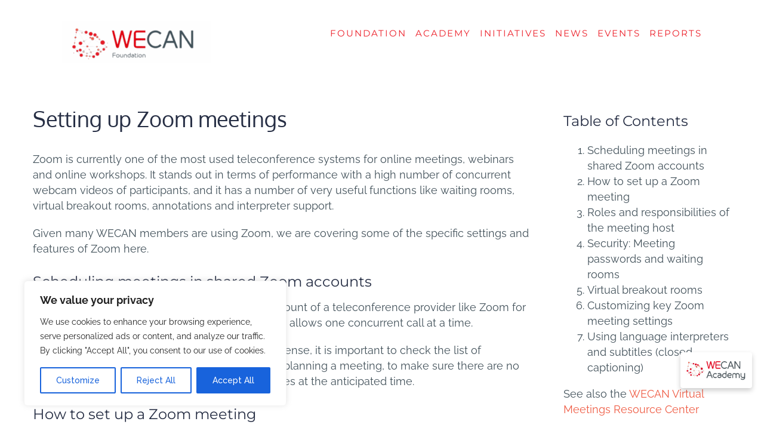

--- FILE ---
content_type: text/html; charset=UTF-8
request_url: https://wecanadvocate.eu/virtual-meetings/zoom-setup/
body_size: 27068
content:
<!DOCTYPE html>
<html class="avada-html-layout-wide avada-html-header-position-top avada-html-layout-framed" lang="en-GB" prefix="og: http://ogp.me/ns# fb: http://ogp.me/ns/fb#">
<head>
	<meta http-equiv="X-UA-Compatible" content="IE=edge" />
	<meta http-equiv="Content-Type" content="text/html; charset=utf-8"/>
	<meta name="viewport" content="width=device-width, initial-scale=1" />
	<meta name='robots' content='index, follow, max-image-preview:large, max-snippet:-1, max-video-preview:-1' />
	<style>img:is([sizes="auto" i], [sizes^="auto," i]) { contain-intrinsic-size: 3000px 1500px }</style>
	
	<!-- This site is optimized with the Yoast SEO plugin v26.8 - https://yoast.com/product/yoast-seo-wordpress/ -->
	<title>Setting up Zoom meetings - WECAN Advocate</title>
	<link rel="canonical" href="https://wecanadvocate.eu/virtual-meetings/zoom-setup/" />
	<meta property="og:locale" content="en_GB" />
	<meta property="og:type" content="article" />
	<meta property="og:title" content="Setting up Zoom meetings - WECAN Advocate" />
	<meta property="og:url" content="https://wecanadvocate.eu/virtual-meetings/zoom-setup/" />
	<meta property="og:site_name" content="WECAN Advocate" />
	<meta property="article:publisher" content="https://www.facebook.com/WECANadvocate/" />
	<meta property="article:modified_time" content="2021-01-18T11:01:56+00:00" />
	<meta property="og:image" content="https://wecanadvocate.eu/wp-content/uploads/2020/06/virtual_meeting_resource_center_16by9_white.png" />
	<meta property="og:image:width" content="1024" />
	<meta property="og:image:height" content="576" />
	<meta property="og:image:type" content="image/png" />
	<meta name="twitter:card" content="summary_large_image" />
	<meta name="twitter:site" content="@WECANadvocate" />
	<meta name="twitter:label1" content="Estimated reading time" />
	<meta name="twitter:data1" content="14 minutes" />
	<script type="application/ld+json" class="yoast-schema-graph">{"@context":"https://schema.org","@graph":[{"@type":"WebPage","@id":"https://wecanadvocate.eu/virtual-meetings/zoom-setup/","url":"https://wecanadvocate.eu/virtual-meetings/zoom-setup/","name":"Setting up Zoom meetings - WECAN Advocate","isPartOf":{"@id":"https://wecanadvocate.eu/#website"},"primaryImageOfPage":{"@id":"https://wecanadvocate.eu/virtual-meetings/zoom-setup/#primaryimage"},"image":{"@id":"https://wecanadvocate.eu/virtual-meetings/zoom-setup/#primaryimage"},"thumbnailUrl":"https://wecanadvocate.eu/wp-content/uploads/2020/06/virtual_meeting_resource_center_16by9_white.png","datePublished":"2020-05-29T08:09:00+00:00","dateModified":"2021-01-18T11:01:56+00:00","breadcrumb":{"@id":"https://wecanadvocate.eu/virtual-meetings/zoom-setup/#breadcrumb"},"inLanguage":"en-GB","potentialAction":[{"@type":"ReadAction","target":["https://wecanadvocate.eu/virtual-meetings/zoom-setup/"]}]},{"@type":"ImageObject","inLanguage":"en-GB","@id":"https://wecanadvocate.eu/virtual-meetings/zoom-setup/#primaryimage","url":"https://wecanadvocate.eu/wp-content/uploads/2020/06/virtual_meeting_resource_center_16by9_white.png","contentUrl":"https://wecanadvocate.eu/wp-content/uploads/2020/06/virtual_meeting_resource_center_16by9_white.png","width":1024,"height":576},{"@type":"BreadcrumbList","@id":"https://wecanadvocate.eu/virtual-meetings/zoom-setup/#breadcrumb","itemListElement":[{"@type":"ListItem","position":1,"name":"Home","item":"https://wecanadvocate.eu/"},{"@type":"ListItem","position":2,"name":"Virtual Meetings Resource Center","item":"https://wecanadvocate.eu/virtual-meetings/"},{"@type":"ListItem","position":3,"name":"Setting up Zoom meetings"}]},{"@type":"WebSite","@id":"https://wecanadvocate.eu/#website","url":"https://wecanadvocate.eu/","name":"WECAN Advocate","description":"Educate, collaborate, and align- WECAN strengthens European cancer patient advocacy.","publisher":{"@id":"https://wecanadvocate.eu/#organization"},"potentialAction":[{"@type":"SearchAction","target":{"@type":"EntryPoint","urlTemplate":"https://wecanadvocate.eu/?s={search_term_string}"},"query-input":{"@type":"PropertyValueSpecification","valueRequired":true,"valueName":"search_term_string"}}],"inLanguage":"en-GB"},{"@type":"Organization","@id":"https://wecanadvocate.eu/#organization","name":"Workgroup of European Cancer Patient Advocacy Networks","alternateName":"WECAN","url":"https://wecanadvocate.eu/","logo":{"@type":"ImageObject","inLanguage":"en-GB","@id":"https://wecanadvocate.eu/#/schema/logo/image/","url":"https://wecanadvocate.eu/wp-content/uploads/2025/08/wecan-new-removebg-preview-1.png","contentUrl":"https://wecanadvocate.eu/wp-content/uploads/2025/08/wecan-new-removebg-preview-1.png","width":607,"height":411,"caption":"Workgroup of European Cancer Patient Advocacy Networks"},"image":{"@id":"https://wecanadvocate.eu/#/schema/logo/image/"},"sameAs":["https://www.facebook.com/WECANadvocate/","https://x.com/WECANadvocate"]}]}</script>
	<!-- / Yoast SEO plugin. -->


<link rel='dns-prefetch' href='//fonts.googleapis.com' />
<link rel="alternate" type="application/rss+xml" title="WECAN Advocate &raquo; Feed" href="https://wecanadvocate.eu/feed/" />
<link rel="alternate" type="application/rss+xml" title="WECAN Advocate &raquo; Comments Feed" href="https://wecanadvocate.eu/comments/feed/" />
<link rel="alternate" type="text/calendar" title="WECAN Advocate &raquo; iCal Feed" href="https://wecanadvocate.eu/events/?ical=1" />
					<link rel="shortcut icon" href="https://wecanadvocate.eu/wp-content/uploads/2021/07/apple-touch-icon.png" type="image/x-icon" />
		
		
		
									<meta name="description" content="Setting up Zoom meetings
Zoom is currently one of the most used teleconference systems for online meetings, webinars and online workshops. It stands out in terms of performance with a high number of concurrent webcam videos of participants, and it has a number of very"/>
				
		<meta property="og:locale" content="en_GB"/>
		<meta property="og:type" content="article"/>
		<meta property="og:site_name" content="WECAN Advocate"/>
		<meta property="og:title" content="Setting up Zoom meetings - WECAN Advocate"/>
				<meta property="og:description" content="Setting up Zoom meetings
Zoom is currently one of the most used teleconference systems for online meetings, webinars and online workshops. It stands out in terms of performance with a high number of concurrent webcam videos of participants, and it has a number of very"/>
				<meta property="og:url" content="https://wecanadvocate.eu/virtual-meetings/zoom-setup/"/>
													<meta property="article:modified_time" content="2021-01-18T11:01:56+01:00"/>
											<meta property="og:image" content="https://wecanadvocate.eu/wp-content/uploads/2020/06/virtual_meeting_resource_center_16by9_white.png"/>
		<meta property="og:image:width" content="1024"/>
		<meta property="og:image:height" content="576"/>
		<meta property="og:image:type" content="image/png"/>
				<script type="text/javascript">
/* <![CDATA[ */
window._wpemojiSettings = {"baseUrl":"https:\/\/s.w.org\/images\/core\/emoji\/16.0.1\/72x72\/","ext":".png","svgUrl":"https:\/\/s.w.org\/images\/core\/emoji\/16.0.1\/svg\/","svgExt":".svg","source":{"concatemoji":"https:\/\/wecanadvocate.eu\/wp-includes\/js\/wp-emoji-release.min.js?ver=6.8.3"}};
/*! This file is auto-generated */
!function(s,n){var o,i,e;function c(e){try{var t={supportTests:e,timestamp:(new Date).valueOf()};sessionStorage.setItem(o,JSON.stringify(t))}catch(e){}}function p(e,t,n){e.clearRect(0,0,e.canvas.width,e.canvas.height),e.fillText(t,0,0);var t=new Uint32Array(e.getImageData(0,0,e.canvas.width,e.canvas.height).data),a=(e.clearRect(0,0,e.canvas.width,e.canvas.height),e.fillText(n,0,0),new Uint32Array(e.getImageData(0,0,e.canvas.width,e.canvas.height).data));return t.every(function(e,t){return e===a[t]})}function u(e,t){e.clearRect(0,0,e.canvas.width,e.canvas.height),e.fillText(t,0,0);for(var n=e.getImageData(16,16,1,1),a=0;a<n.data.length;a++)if(0!==n.data[a])return!1;return!0}function f(e,t,n,a){switch(t){case"flag":return n(e,"\ud83c\udff3\ufe0f\u200d\u26a7\ufe0f","\ud83c\udff3\ufe0f\u200b\u26a7\ufe0f")?!1:!n(e,"\ud83c\udde8\ud83c\uddf6","\ud83c\udde8\u200b\ud83c\uddf6")&&!n(e,"\ud83c\udff4\udb40\udc67\udb40\udc62\udb40\udc65\udb40\udc6e\udb40\udc67\udb40\udc7f","\ud83c\udff4\u200b\udb40\udc67\u200b\udb40\udc62\u200b\udb40\udc65\u200b\udb40\udc6e\u200b\udb40\udc67\u200b\udb40\udc7f");case"emoji":return!a(e,"\ud83e\udedf")}return!1}function g(e,t,n,a){var r="undefined"!=typeof WorkerGlobalScope&&self instanceof WorkerGlobalScope?new OffscreenCanvas(300,150):s.createElement("canvas"),o=r.getContext("2d",{willReadFrequently:!0}),i=(o.textBaseline="top",o.font="600 32px Arial",{});return e.forEach(function(e){i[e]=t(o,e,n,a)}),i}function t(e){var t=s.createElement("script");t.src=e,t.defer=!0,s.head.appendChild(t)}"undefined"!=typeof Promise&&(o="wpEmojiSettingsSupports",i=["flag","emoji"],n.supports={everything:!0,everythingExceptFlag:!0},e=new Promise(function(e){s.addEventListener("DOMContentLoaded",e,{once:!0})}),new Promise(function(t){var n=function(){try{var e=JSON.parse(sessionStorage.getItem(o));if("object"==typeof e&&"number"==typeof e.timestamp&&(new Date).valueOf()<e.timestamp+604800&&"object"==typeof e.supportTests)return e.supportTests}catch(e){}return null}();if(!n){if("undefined"!=typeof Worker&&"undefined"!=typeof OffscreenCanvas&&"undefined"!=typeof URL&&URL.createObjectURL&&"undefined"!=typeof Blob)try{var e="postMessage("+g.toString()+"("+[JSON.stringify(i),f.toString(),p.toString(),u.toString()].join(",")+"));",a=new Blob([e],{type:"text/javascript"}),r=new Worker(URL.createObjectURL(a),{name:"wpTestEmojiSupports"});return void(r.onmessage=function(e){c(n=e.data),r.terminate(),t(n)})}catch(e){}c(n=g(i,f,p,u))}t(n)}).then(function(e){for(var t in e)n.supports[t]=e[t],n.supports.everything=n.supports.everything&&n.supports[t],"flag"!==t&&(n.supports.everythingExceptFlag=n.supports.everythingExceptFlag&&n.supports[t]);n.supports.everythingExceptFlag=n.supports.everythingExceptFlag&&!n.supports.flag,n.DOMReady=!1,n.readyCallback=function(){n.DOMReady=!0}}).then(function(){return e}).then(function(){var e;n.supports.everything||(n.readyCallback(),(e=n.source||{}).concatemoji?t(e.concatemoji):e.wpemoji&&e.twemoji&&(t(e.twemoji),t(e.wpemoji)))}))}((window,document),window._wpemojiSettings);
/* ]]> */
</script>
<style id='wp-emoji-styles-inline-css' type='text/css'>

	img.wp-smiley, img.emoji {
		display: inline !important;
		border: none !important;
		box-shadow: none !important;
		height: 1em !important;
		width: 1em !important;
		margin: 0 0.07em !important;
		vertical-align: -0.1em !important;
		background: none !important;
		padding: 0 !important;
	}
</style>
<link rel='stylesheet' id='font-awesome-css' href='https://wecanadvocate.eu/wp-content/plugins/helpie/includes/asset-files/vendors/font-awesome/css/font-awesome.min.css' type='text/css' media='all' />
<link rel='stylesheet' id='font-awesome-animated-css' href='https://wecanadvocate.eu/wp-content/plugins/helpie/includes/asset-files/vendors/font-awesome/css/font-awesome-animated.min.css' type='text/css' media='all' />
<link rel='stylesheet' id='jquery-autocomplete-css-css' href='https://wecanadvocate.eu/wp-content/plugins/helpie/includes/asset-files/vendors/autocomplete/styles.css?ver=1.34.5' type='text/css' media='all' />
<link rel='stylesheet' id='highlight-syntax-css' href='https://wecanadvocate.eu/wp-content/plugins/helpie/includes/asset-files/vendors/prism/prism.css?ver=1.34.5' type='text/css' media='all' />
<link rel='stylesheet' id='toastr-notification-css' href='https://wecanadvocate.eu/wp-content/plugins/helpie/includes/asset-files/vendors/toastr/toastr.min.css?ver=1.34.5' type='text/css' media='all' />
<link rel='stylesheet' id='semantic-ui-css' href='https://wecanadvocate.eu/wp-content/plugins/helpie/includes/asset-files/vendors/semantic/bundle/semantic.min.css?ver=1.34.5' type='text/css' media='all' />
<link rel='stylesheet' id='google_fonts-css' href='https://fonts.googleapis.com/css?family=Cormorant+Garamond:300,400,500,700|Merriweather:400,700|Montserrat:400,700|Open+Sans:300,400,600,700|Raleway:300,400,500,700' type='text/css' media='all' />
<link rel='stylesheet' id='kb-frontend-app-css' href='https://wecanadvocate.eu/wp-content/plugins/helpie/includes/asset-files/bundles/kb-frontend-app.css?ver=1.34.5' type='text/css' media='all' />
<style id='kb-frontend-app-inline-css' type='text/css'>
 .helpie_helpdesk, .pauple-helpie-search-row-type2 {background : rgba(66,81,90,0.1); background : -webkit-linear-gradient(to right, rgba(66,81,90,0.1), rgba(66,81,90,0.1)); background  : linear-gradient(to right, rgba(66,81,90,0.1), rgba(66,81,90,0.1));} .helpie_helpdesk h1.header{ color: #42515a !important} .helpie_helpdesk > .item-content{ color: #42515a} .helpie_helpdesk { padding : 5px 5px 0px5px !important; }  .helpie-single-page-module.single-page h1{ color: #42515a !important} .helpie-single-page-module{ margin-top: 0px}@media (max-width:1024px) { .helpie-single-page-module{ margin-top: 0px}}@media (max-width:479px) { .helpie-single-page-module{ margin-top: 0px}} .pauple-helpie-search-box input[type=text]{ border: solid 0 #ef5b43} .pauple-helpie-search-box input[type=text]{ border-radius: 0} .helpie-category-listing .category-list .column .helpie-element i.fa { color:  #ef5b43; }  .helpie-article-editor #title-tinymce:empty:before{content: 'Title here...'} .helpie-article-editor #content-tinymce:empty:before{content: 'Content here...'}#helpiekb-main-wrapper { width:  100%;} .helpie-single-page-module h1 { font-family : Raleway !important;font-weight : normal !important;font-style :  !important;subset :  !important;text-align :  !important;text-transform :  !important;font-size : 32px !important;line-height : 36px !important;letter-spacing : 2px !important;color : #262e44 !important;type : google !important;unit : px !important; } .helpie-single-page-module h2 { font-family : Raleway !important;font-weight : normal !important;font-style :  !important;subset :  !important;text-align :  !important;text-transform :  !important;font-size : 30px !important;line-height : 36px !important;letter-spacing : 1px !important;color : #262e44 !important;type : google !important;unit : px !important; } .helpie-single-page-module h3 { font-family : Montserrat !important;font-weight : normal !important;font-style :  !important;subset :  !important;text-align :  !important;text-transform :  !important;font-size : 26px !important;line-height : 30px !important;letter-spacing : 1px !important;color : #262e44 !important;type : google !important;unit : px !important; } .helpie-single-page-module h4 { font-family : Montserrat !important;font-weight : normal !important;font-style :  !important;subset :  !important;text-align :  !important;text-transform :  !important;font-size : 20px !important;line-height : 26px !important;letter-spacing : 1px !important;color : #262e44 !important;type : google !important;unit : px !important; } .helpie-single-page-module h5 { font-family : Montserrat !important;font-weight : normal !important;font-style :  !important;subset :  !important;text-align :  !important;text-transform :  !important;font-size : 16px !important;line-height : 22px !important;letter-spacing : 1px !important;color : #262e44 !important;type : google !important;unit : px !important; } .helpie-single-page-module h6 { font-family : Montserrat !important;font-weight : normal !important;font-style :  !important;subset :  !important;text-align :  !important;text-transform :  !important;font-size : 14px !important;line-height : 20px !important;letter-spacing : 1px !important;color : #262e44 !important;type : google !important;unit : px !important; } .helpie-single-page-module p { font-family : Raleway !important;font-weight : normal !important;font-style :  !important;subset :  !important;text-align :  !important;text-transform :  !important;font-size : 18px !important;line-height : 24px !important;letter-spacing : 0px !important;color : #42515a !important;type : google !important;unit : px !important; } 
</style>
<link rel='stylesheet' id='mptt-style-css' href='https://wecanadvocate.eu/wp-content/plugins/mp-timetable/media/css/style.css?ver=2.4.16' type='text/css' media='all' />
<link rel='stylesheet' id='wp-components-css' href='https://wecanadvocate.eu/wp-includes/css/dist/components/style.min.css?ver=6.8.3' type='text/css' media='all' />
<link rel='stylesheet' id='godaddy-styles-css' href='https://wecanadvocate.eu/wp-content/mu-plugins/vendor/wpex/godaddy-launch/includes/Dependencies/GoDaddy/Styles/build/latest.css?ver=2.0.2' type='text/css' media='all' />
<link rel='stylesheet' id='fusion-dynamic-css-css' href='https://wecanadvocate.eu/wp-content/uploads/fusion-styles/49a72bc38e85bdbaa0132d1afdfd471e.min.css?ver=3.12.1' type='text/css' media='all' />
<script type="text/javascript" id="cookie-law-info-js-extra">
/* <![CDATA[ */
var _ckyConfig = {"_ipData":[],"_assetsURL":"https:\/\/wecanadvocate.eu\/wp-content\/plugins\/cookie-law-info\/lite\/frontend\/images\/","_publicURL":"https:\/\/wecanadvocate.eu","_expiry":"365","_categories":[{"name":"Necessary","slug":"necessary","isNecessary":true,"ccpaDoNotSell":true,"cookies":[],"active":true,"defaultConsent":{"gdpr":true,"ccpa":true}},{"name":"Functional","slug":"functional","isNecessary":false,"ccpaDoNotSell":true,"cookies":[],"active":true,"defaultConsent":{"gdpr":false,"ccpa":false}},{"name":"Analytics","slug":"analytics","isNecessary":false,"ccpaDoNotSell":true,"cookies":[],"active":true,"defaultConsent":{"gdpr":false,"ccpa":false}},{"name":"Performance","slug":"performance","isNecessary":false,"ccpaDoNotSell":true,"cookies":[],"active":true,"defaultConsent":{"gdpr":false,"ccpa":false}},{"name":"Advertisement","slug":"advertisement","isNecessary":false,"ccpaDoNotSell":true,"cookies":[],"active":true,"defaultConsent":{"gdpr":false,"ccpa":false}}],"_activeLaw":"gdpr","_rootDomain":"","_block":"1","_showBanner":"1","_bannerConfig":{"settings":{"type":"box","preferenceCenterType":"popup","position":"bottom-left","applicableLaw":"gdpr"},"behaviours":{"reloadBannerOnAccept":false,"loadAnalyticsByDefault":false,"animations":{"onLoad":"animate","onHide":"sticky"}},"config":{"revisitConsent":{"status":true,"tag":"revisit-consent","position":"bottom-left","meta":{"url":"#"},"styles":{"background-color":"#0056A7"},"elements":{"title":{"type":"text","tag":"revisit-consent-title","status":true,"styles":{"color":"#0056a7"}}}},"preferenceCenter":{"toggle":{"status":true,"tag":"detail-category-toggle","type":"toggle","states":{"active":{"styles":{"background-color":"#1863DC"}},"inactive":{"styles":{"background-color":"#D0D5D2"}}}}},"categoryPreview":{"status":false,"toggle":{"status":true,"tag":"detail-category-preview-toggle","type":"toggle","states":{"active":{"styles":{"background-color":"#1863DC"}},"inactive":{"styles":{"background-color":"#D0D5D2"}}}}},"videoPlaceholder":{"status":true,"styles":{"background-color":"#000000","border-color":"#000000","color":"#ffffff"}},"readMore":{"status":false,"tag":"readmore-button","type":"link","meta":{"noFollow":true,"newTab":true},"styles":{"color":"#1863DC","background-color":"transparent","border-color":"transparent"}},"showMore":{"status":true,"tag":"show-desc-button","type":"button","styles":{"color":"#1863DC"}},"showLess":{"status":true,"tag":"hide-desc-button","type":"button","styles":{"color":"#1863DC"}},"alwaysActive":{"status":true,"tag":"always-active","styles":{"color":"#008000"}},"manualLinks":{"status":true,"tag":"manual-links","type":"link","styles":{"color":"#1863DC"}},"auditTable":{"status":true},"optOption":{"status":true,"toggle":{"status":true,"tag":"optout-option-toggle","type":"toggle","states":{"active":{"styles":{"background-color":"#1863dc"}},"inactive":{"styles":{"background-color":"#FFFFFF"}}}}}}},"_version":"3.3.8","_logConsent":"1","_tags":[{"tag":"accept-button","styles":{"color":"#FFFFFF","background-color":"#1863DC","border-color":"#1863DC"}},{"tag":"reject-button","styles":{"color":"#1863DC","background-color":"transparent","border-color":"#1863DC"}},{"tag":"settings-button","styles":{"color":"#1863DC","background-color":"transparent","border-color":"#1863DC"}},{"tag":"readmore-button","styles":{"color":"#1863DC","background-color":"transparent","border-color":"transparent"}},{"tag":"donotsell-button","styles":{"color":"#1863DC","background-color":"transparent","border-color":"transparent"}},{"tag":"show-desc-button","styles":{"color":"#1863DC"}},{"tag":"hide-desc-button","styles":{"color":"#1863DC"}},{"tag":"cky-always-active","styles":[]},{"tag":"cky-link","styles":[]},{"tag":"accept-button","styles":{"color":"#FFFFFF","background-color":"#1863DC","border-color":"#1863DC"}},{"tag":"revisit-consent","styles":{"background-color":"#0056A7"}}],"_shortCodes":[{"key":"cky_readmore","content":"<a href=\"#\" class=\"cky-policy\" aria-label=\"Cookie Policy\" target=\"_blank\" rel=\"noopener\" data-cky-tag=\"readmore-button\">Cookie Policy<\/a>","tag":"readmore-button","status":false,"attributes":{"rel":"nofollow","target":"_blank"}},{"key":"cky_show_desc","content":"<button class=\"cky-show-desc-btn\" data-cky-tag=\"show-desc-button\" aria-label=\"Show more\">Show more<\/button>","tag":"show-desc-button","status":true,"attributes":[]},{"key":"cky_hide_desc","content":"<button class=\"cky-show-desc-btn\" data-cky-tag=\"hide-desc-button\" aria-label=\"Show less\">Show less<\/button>","tag":"hide-desc-button","status":true,"attributes":[]},{"key":"cky_optout_show_desc","content":"[cky_optout_show_desc]","tag":"optout-show-desc-button","status":true,"attributes":[]},{"key":"cky_optout_hide_desc","content":"[cky_optout_hide_desc]","tag":"optout-hide-desc-button","status":true,"attributes":[]},{"key":"cky_category_toggle_label","content":"[cky_{{status}}_category_label] [cky_preference_{{category_slug}}_title]","tag":"","status":true,"attributes":[]},{"key":"cky_enable_category_label","content":"Enable","tag":"","status":true,"attributes":[]},{"key":"cky_disable_category_label","content":"Disable","tag":"","status":true,"attributes":[]},{"key":"cky_video_placeholder","content":"<div class=\"video-placeholder-normal\" data-cky-tag=\"video-placeholder\" id=\"[UNIQUEID]\"><p class=\"video-placeholder-text-normal\" data-cky-tag=\"placeholder-title\">Please accept cookies to access this content<\/p><\/div>","tag":"","status":true,"attributes":[]},{"key":"cky_enable_optout_label","content":"Enable","tag":"","status":true,"attributes":[]},{"key":"cky_disable_optout_label","content":"Disable","tag":"","status":true,"attributes":[]},{"key":"cky_optout_toggle_label","content":"[cky_{{status}}_optout_label] [cky_optout_option_title]","tag":"","status":true,"attributes":[]},{"key":"cky_optout_option_title","content":"Do Not Sell or Share My Personal Information","tag":"","status":true,"attributes":[]},{"key":"cky_optout_close_label","content":"Close","tag":"","status":true,"attributes":[]},{"key":"cky_preference_close_label","content":"Close","tag":"","status":true,"attributes":[]}],"_rtl":"","_language":"en","_providersToBlock":[]};
var _ckyStyles = {"css":".cky-overlay{background: #000000; opacity: 0.4; position: fixed; top: 0; left: 0; width: 100%; height: 100%; z-index: 99999999;}.cky-hide{display: none;}.cky-btn-revisit-wrapper{display: flex; align-items: center; justify-content: center; background: #0056a7; width: 45px; height: 45px; border-radius: 50%; position: fixed; z-index: 999999; cursor: pointer;}.cky-revisit-bottom-left{bottom: 15px; left: 15px;}.cky-revisit-bottom-right{bottom: 15px; right: 15px;}.cky-btn-revisit-wrapper .cky-btn-revisit{display: flex; align-items: center; justify-content: center; background: none; border: none; cursor: pointer; position: relative; margin: 0; padding: 0;}.cky-btn-revisit-wrapper .cky-btn-revisit img{max-width: fit-content; margin: 0; height: 30px; width: 30px;}.cky-revisit-bottom-left:hover::before{content: attr(data-tooltip); position: absolute; background: #4e4b66; color: #ffffff; left: calc(100% + 7px); font-size: 12px; line-height: 16px; width: max-content; padding: 4px 8px; border-radius: 4px;}.cky-revisit-bottom-left:hover::after{position: absolute; content: \"\"; border: 5px solid transparent; left: calc(100% + 2px); border-left-width: 0; border-right-color: #4e4b66;}.cky-revisit-bottom-right:hover::before{content: attr(data-tooltip); position: absolute; background: #4e4b66; color: #ffffff; right: calc(100% + 7px); font-size: 12px; line-height: 16px; width: max-content; padding: 4px 8px; border-radius: 4px;}.cky-revisit-bottom-right:hover::after{position: absolute; content: \"\"; border: 5px solid transparent; right: calc(100% + 2px); border-right-width: 0; border-left-color: #4e4b66;}.cky-revisit-hide{display: none;}.cky-consent-container{position: fixed; width: 440px; box-sizing: border-box; z-index: 9999999; border-radius: 6px;}.cky-consent-container .cky-consent-bar{background: #ffffff; border: 1px solid; padding: 20px 26px; box-shadow: 0 -1px 10px 0 #acabab4d; border-radius: 6px;}.cky-box-bottom-left{bottom: 40px; left: 40px;}.cky-box-bottom-right{bottom: 40px; right: 40px;}.cky-box-top-left{top: 40px; left: 40px;}.cky-box-top-right{top: 40px; right: 40px;}.cky-custom-brand-logo-wrapper .cky-custom-brand-logo{width: 100px; height: auto; margin: 0 0 12px 0;}.cky-notice .cky-title{color: #212121; font-weight: 700; font-size: 18px; line-height: 24px; margin: 0 0 12px 0;}.cky-notice-des *,.cky-preference-content-wrapper *,.cky-accordion-header-des *,.cky-gpc-wrapper .cky-gpc-desc *{font-size: 14px;}.cky-notice-des{color: #212121; font-size: 14px; line-height: 24px; font-weight: 400;}.cky-notice-des img{height: 25px; width: 25px;}.cky-consent-bar .cky-notice-des p,.cky-gpc-wrapper .cky-gpc-desc p,.cky-preference-body-wrapper .cky-preference-content-wrapper p,.cky-accordion-header-wrapper .cky-accordion-header-des p,.cky-cookie-des-table li div:last-child p{color: inherit; margin-top: 0; overflow-wrap: break-word;}.cky-notice-des P:last-child,.cky-preference-content-wrapper p:last-child,.cky-cookie-des-table li div:last-child p:last-child,.cky-gpc-wrapper .cky-gpc-desc p:last-child{margin-bottom: 0;}.cky-notice-des a.cky-policy,.cky-notice-des button.cky-policy{font-size: 14px; color: #1863dc; white-space: nowrap; cursor: pointer; background: transparent; border: 1px solid; text-decoration: underline;}.cky-notice-des button.cky-policy{padding: 0;}.cky-notice-des a.cky-policy:focus-visible,.cky-notice-des button.cky-policy:focus-visible,.cky-preference-content-wrapper .cky-show-desc-btn:focus-visible,.cky-accordion-header .cky-accordion-btn:focus-visible,.cky-preference-header .cky-btn-close:focus-visible,.cky-switch input[type=\"checkbox\"]:focus-visible,.cky-footer-wrapper a:focus-visible,.cky-btn:focus-visible{outline: 2px solid #1863dc; outline-offset: 2px;}.cky-btn:focus:not(:focus-visible),.cky-accordion-header .cky-accordion-btn:focus:not(:focus-visible),.cky-preference-content-wrapper .cky-show-desc-btn:focus:not(:focus-visible),.cky-btn-revisit-wrapper .cky-btn-revisit:focus:not(:focus-visible),.cky-preference-header .cky-btn-close:focus:not(:focus-visible),.cky-consent-bar .cky-banner-btn-close:focus:not(:focus-visible){outline: 0;}button.cky-show-desc-btn:not(:hover):not(:active){color: #1863dc; background: transparent;}button.cky-accordion-btn:not(:hover):not(:active),button.cky-banner-btn-close:not(:hover):not(:active),button.cky-btn-revisit:not(:hover):not(:active),button.cky-btn-close:not(:hover):not(:active){background: transparent;}.cky-consent-bar button:hover,.cky-modal.cky-modal-open button:hover,.cky-consent-bar button:focus,.cky-modal.cky-modal-open button:focus{text-decoration: none;}.cky-notice-btn-wrapper{display: flex; justify-content: flex-start; align-items: center; flex-wrap: wrap; margin-top: 16px;}.cky-notice-btn-wrapper .cky-btn{text-shadow: none; box-shadow: none;}.cky-btn{flex: auto; max-width: 100%; font-size: 14px; font-family: inherit; line-height: 24px; padding: 8px; font-weight: 500; margin: 0 8px 0 0; border-radius: 2px; cursor: pointer; text-align: center; text-transform: none; min-height: 0;}.cky-btn:hover{opacity: 0.8;}.cky-btn-customize{color: #1863dc; background: transparent; border: 2px solid #1863dc;}.cky-btn-reject{color: #1863dc; background: transparent; border: 2px solid #1863dc;}.cky-btn-accept{background: #1863dc; color: #ffffff; border: 2px solid #1863dc;}.cky-btn:last-child{margin-right: 0;}@media (max-width: 576px){.cky-box-bottom-left{bottom: 0; left: 0;}.cky-box-bottom-right{bottom: 0; right: 0;}.cky-box-top-left{top: 0; left: 0;}.cky-box-top-right{top: 0; right: 0;}}@media (max-width: 440px){.cky-box-bottom-left, .cky-box-bottom-right, .cky-box-top-left, .cky-box-top-right{width: 100%; max-width: 100%;}.cky-consent-container .cky-consent-bar{padding: 20px 0;}.cky-custom-brand-logo-wrapper, .cky-notice .cky-title, .cky-notice-des, .cky-notice-btn-wrapper{padding: 0 24px;}.cky-notice-des{max-height: 40vh; overflow-y: scroll;}.cky-notice-btn-wrapper{flex-direction: column; margin-top: 0;}.cky-btn{width: 100%; margin: 10px 0 0 0;}.cky-notice-btn-wrapper .cky-btn-customize{order: 2;}.cky-notice-btn-wrapper .cky-btn-reject{order: 3;}.cky-notice-btn-wrapper .cky-btn-accept{order: 1; margin-top: 16px;}}@media (max-width: 352px){.cky-notice .cky-title{font-size: 16px;}.cky-notice-des *{font-size: 12px;}.cky-notice-des, .cky-btn{font-size: 12px;}}.cky-modal.cky-modal-open{display: flex; visibility: visible; -webkit-transform: translate(-50%, -50%); -moz-transform: translate(-50%, -50%); -ms-transform: translate(-50%, -50%); -o-transform: translate(-50%, -50%); transform: translate(-50%, -50%); top: 50%; left: 50%; transition: all 1s ease;}.cky-modal{box-shadow: 0 32px 68px rgba(0, 0, 0, 0.3); margin: 0 auto; position: fixed; max-width: 100%; background: #ffffff; top: 50%; box-sizing: border-box; border-radius: 6px; z-index: 999999999; color: #212121; -webkit-transform: translate(-50%, 100%); -moz-transform: translate(-50%, 100%); -ms-transform: translate(-50%, 100%); -o-transform: translate(-50%, 100%); transform: translate(-50%, 100%); visibility: hidden; transition: all 0s ease;}.cky-preference-center{max-height: 79vh; overflow: hidden; width: 845px; overflow: hidden; flex: 1 1 0; display: flex; flex-direction: column; border-radius: 6px;}.cky-preference-header{display: flex; align-items: center; justify-content: space-between; padding: 22px 24px; border-bottom: 1px solid;}.cky-preference-header .cky-preference-title{font-size: 18px; font-weight: 700; line-height: 24px;}.cky-preference-header .cky-btn-close{margin: 0; cursor: pointer; vertical-align: middle; padding: 0; background: none; border: none; width: auto; height: auto; min-height: 0; line-height: 0; text-shadow: none; box-shadow: none;}.cky-preference-header .cky-btn-close img{margin: 0; height: 10px; width: 10px;}.cky-preference-body-wrapper{padding: 0 24px; flex: 1; overflow: auto; box-sizing: border-box;}.cky-preference-content-wrapper,.cky-gpc-wrapper .cky-gpc-desc{font-size: 14px; line-height: 24px; font-weight: 400; padding: 12px 0;}.cky-preference-content-wrapper{border-bottom: 1px solid;}.cky-preference-content-wrapper img{height: 25px; width: 25px;}.cky-preference-content-wrapper .cky-show-desc-btn{font-size: 14px; font-family: inherit; color: #1863dc; text-decoration: none; line-height: 24px; padding: 0; margin: 0; white-space: nowrap; cursor: pointer; background: transparent; border-color: transparent; text-transform: none; min-height: 0; text-shadow: none; box-shadow: none;}.cky-accordion-wrapper{margin-bottom: 10px;}.cky-accordion{border-bottom: 1px solid;}.cky-accordion:last-child{border-bottom: none;}.cky-accordion .cky-accordion-item{display: flex; margin-top: 10px;}.cky-accordion .cky-accordion-body{display: none;}.cky-accordion.cky-accordion-active .cky-accordion-body{display: block; padding: 0 22px; margin-bottom: 16px;}.cky-accordion-header-wrapper{cursor: pointer; width: 100%;}.cky-accordion-item .cky-accordion-header{display: flex; justify-content: space-between; align-items: center;}.cky-accordion-header .cky-accordion-btn{font-size: 16px; font-family: inherit; color: #212121; line-height: 24px; background: none; border: none; font-weight: 700; padding: 0; margin: 0; cursor: pointer; text-transform: none; min-height: 0; text-shadow: none; box-shadow: none;}.cky-accordion-header .cky-always-active{color: #008000; font-weight: 600; line-height: 24px; font-size: 14px;}.cky-accordion-header-des{font-size: 14px; line-height: 24px; margin: 10px 0 16px 0;}.cky-accordion-chevron{margin-right: 22px; position: relative; cursor: pointer;}.cky-accordion-chevron-hide{display: none;}.cky-accordion .cky-accordion-chevron i::before{content: \"\"; position: absolute; border-right: 1.4px solid; border-bottom: 1.4px solid; border-color: inherit; height: 6px; width: 6px; -webkit-transform: rotate(-45deg); -moz-transform: rotate(-45deg); -ms-transform: rotate(-45deg); -o-transform: rotate(-45deg); transform: rotate(-45deg); transition: all 0.2s ease-in-out; top: 8px;}.cky-accordion.cky-accordion-active .cky-accordion-chevron i::before{-webkit-transform: rotate(45deg); -moz-transform: rotate(45deg); -ms-transform: rotate(45deg); -o-transform: rotate(45deg); transform: rotate(45deg);}.cky-audit-table{background: #f4f4f4; border-radius: 6px;}.cky-audit-table .cky-empty-cookies-text{color: inherit; font-size: 12px; line-height: 24px; margin: 0; padding: 10px;}.cky-audit-table .cky-cookie-des-table{font-size: 12px; line-height: 24px; font-weight: normal; padding: 15px 10px; border-bottom: 1px solid; border-bottom-color: inherit; margin: 0;}.cky-audit-table .cky-cookie-des-table:last-child{border-bottom: none;}.cky-audit-table .cky-cookie-des-table li{list-style-type: none; display: flex; padding: 3px 0;}.cky-audit-table .cky-cookie-des-table li:first-child{padding-top: 0;}.cky-cookie-des-table li div:first-child{width: 100px; font-weight: 600; word-break: break-word; word-wrap: break-word;}.cky-cookie-des-table li div:last-child{flex: 1; word-break: break-word; word-wrap: break-word; margin-left: 8px;}.cky-footer-shadow{display: block; width: 100%; height: 40px; background: linear-gradient(180deg, rgba(255, 255, 255, 0) 0%, #ffffff 100%); position: absolute; bottom: calc(100% - 1px);}.cky-footer-wrapper{position: relative;}.cky-prefrence-btn-wrapper{display: flex; flex-wrap: wrap; align-items: center; justify-content: center; padding: 22px 24px; border-top: 1px solid;}.cky-prefrence-btn-wrapper .cky-btn{flex: auto; max-width: 100%; text-shadow: none; box-shadow: none;}.cky-btn-preferences{color: #1863dc; background: transparent; border: 2px solid #1863dc;}.cky-preference-header,.cky-preference-body-wrapper,.cky-preference-content-wrapper,.cky-accordion-wrapper,.cky-accordion,.cky-accordion-wrapper,.cky-footer-wrapper,.cky-prefrence-btn-wrapper{border-color: inherit;}@media (max-width: 845px){.cky-modal{max-width: calc(100% - 16px);}}@media (max-width: 576px){.cky-modal{max-width: 100%;}.cky-preference-center{max-height: 100vh;}.cky-prefrence-btn-wrapper{flex-direction: column;}.cky-accordion.cky-accordion-active .cky-accordion-body{padding-right: 0;}.cky-prefrence-btn-wrapper .cky-btn{width: 100%; margin: 10px 0 0 0;}.cky-prefrence-btn-wrapper .cky-btn-reject{order: 3;}.cky-prefrence-btn-wrapper .cky-btn-accept{order: 1; margin-top: 0;}.cky-prefrence-btn-wrapper .cky-btn-preferences{order: 2;}}@media (max-width: 425px){.cky-accordion-chevron{margin-right: 15px;}.cky-notice-btn-wrapper{margin-top: 0;}.cky-accordion.cky-accordion-active .cky-accordion-body{padding: 0 15px;}}@media (max-width: 352px){.cky-preference-header .cky-preference-title{font-size: 16px;}.cky-preference-header{padding: 16px 24px;}.cky-preference-content-wrapper *, .cky-accordion-header-des *{font-size: 12px;}.cky-preference-content-wrapper, .cky-preference-content-wrapper .cky-show-more, .cky-accordion-header .cky-always-active, .cky-accordion-header-des, .cky-preference-content-wrapper .cky-show-desc-btn, .cky-notice-des a.cky-policy{font-size: 12px;}.cky-accordion-header .cky-accordion-btn{font-size: 14px;}}.cky-switch{display: flex;}.cky-switch input[type=\"checkbox\"]{position: relative; width: 44px; height: 24px; margin: 0; background: #d0d5d2; -webkit-appearance: none; border-radius: 50px; cursor: pointer; outline: 0; border: none; top: 0;}.cky-switch input[type=\"checkbox\"]:checked{background: #1863dc;}.cky-switch input[type=\"checkbox\"]:before{position: absolute; content: \"\"; height: 20px; width: 20px; left: 2px; bottom: 2px; border-radius: 50%; background-color: white; -webkit-transition: 0.4s; transition: 0.4s; margin: 0;}.cky-switch input[type=\"checkbox\"]:after{display: none;}.cky-switch input[type=\"checkbox\"]:checked:before{-webkit-transform: translateX(20px); -ms-transform: translateX(20px); transform: translateX(20px);}@media (max-width: 425px){.cky-switch input[type=\"checkbox\"]{width: 38px; height: 21px;}.cky-switch input[type=\"checkbox\"]:before{height: 17px; width: 17px;}.cky-switch input[type=\"checkbox\"]:checked:before{-webkit-transform: translateX(17px); -ms-transform: translateX(17px); transform: translateX(17px);}}.cky-consent-bar .cky-banner-btn-close{position: absolute; right: 9px; top: 5px; background: none; border: none; cursor: pointer; padding: 0; margin: 0; min-height: 0; line-height: 0; height: auto; width: auto; text-shadow: none; box-shadow: none;}.cky-consent-bar .cky-banner-btn-close img{height: 9px; width: 9px; margin: 0;}.cky-notice-group{font-size: 14px; line-height: 24px; font-weight: 400; color: #212121;}.cky-notice-btn-wrapper .cky-btn-do-not-sell{font-size: 14px; line-height: 24px; padding: 6px 0; margin: 0; font-weight: 500; background: none; border-radius: 2px; border: none; cursor: pointer; text-align: left; color: #1863dc; background: transparent; border-color: transparent; box-shadow: none; text-shadow: none;}.cky-consent-bar .cky-banner-btn-close:focus-visible,.cky-notice-btn-wrapper .cky-btn-do-not-sell:focus-visible,.cky-opt-out-btn-wrapper .cky-btn:focus-visible,.cky-opt-out-checkbox-wrapper input[type=\"checkbox\"].cky-opt-out-checkbox:focus-visible{outline: 2px solid #1863dc; outline-offset: 2px;}@media (max-width: 440px){.cky-consent-container{width: 100%;}}@media (max-width: 352px){.cky-notice-des a.cky-policy, .cky-notice-btn-wrapper .cky-btn-do-not-sell{font-size: 12px;}}.cky-opt-out-wrapper{padding: 12px 0;}.cky-opt-out-wrapper .cky-opt-out-checkbox-wrapper{display: flex; align-items: center;}.cky-opt-out-checkbox-wrapper .cky-opt-out-checkbox-label{font-size: 16px; font-weight: 700; line-height: 24px; margin: 0 0 0 12px; cursor: pointer;}.cky-opt-out-checkbox-wrapper input[type=\"checkbox\"].cky-opt-out-checkbox{background-color: #ffffff; border: 1px solid black; width: 20px; height: 18.5px; margin: 0; -webkit-appearance: none; position: relative; display: flex; align-items: center; justify-content: center; border-radius: 2px; cursor: pointer;}.cky-opt-out-checkbox-wrapper input[type=\"checkbox\"].cky-opt-out-checkbox:checked{background-color: #1863dc; border: none;}.cky-opt-out-checkbox-wrapper input[type=\"checkbox\"].cky-opt-out-checkbox:checked::after{left: 6px; bottom: 4px; width: 7px; height: 13px; border: solid #ffffff; border-width: 0 3px 3px 0; border-radius: 2px; -webkit-transform: rotate(45deg); -ms-transform: rotate(45deg); transform: rotate(45deg); content: \"\"; position: absolute; box-sizing: border-box;}.cky-opt-out-checkbox-wrapper.cky-disabled .cky-opt-out-checkbox-label,.cky-opt-out-checkbox-wrapper.cky-disabled input[type=\"checkbox\"].cky-opt-out-checkbox{cursor: no-drop;}.cky-gpc-wrapper{margin: 0 0 0 32px;}.cky-footer-wrapper .cky-opt-out-btn-wrapper{display: flex; flex-wrap: wrap; align-items: center; justify-content: center; padding: 22px 24px;}.cky-opt-out-btn-wrapper .cky-btn{flex: auto; max-width: 100%; text-shadow: none; box-shadow: none;}.cky-opt-out-btn-wrapper .cky-btn-cancel{border: 1px solid #dedfe0; background: transparent; color: #858585;}.cky-opt-out-btn-wrapper .cky-btn-confirm{background: #1863dc; color: #ffffff; border: 1px solid #1863dc;}@media (max-width: 352px){.cky-opt-out-checkbox-wrapper .cky-opt-out-checkbox-label{font-size: 14px;}.cky-gpc-wrapper .cky-gpc-desc, .cky-gpc-wrapper .cky-gpc-desc *{font-size: 12px;}.cky-opt-out-checkbox-wrapper input[type=\"checkbox\"].cky-opt-out-checkbox{width: 16px; height: 16px;}.cky-opt-out-checkbox-wrapper input[type=\"checkbox\"].cky-opt-out-checkbox:checked::after{left: 5px; bottom: 4px; width: 3px; height: 9px;}.cky-gpc-wrapper{margin: 0 0 0 28px;}}.video-placeholder-youtube{background-size: 100% 100%; background-position: center; background-repeat: no-repeat; background-color: #b2b0b059; position: relative; display: flex; align-items: center; justify-content: center; max-width: 100%;}.video-placeholder-text-youtube{text-align: center; align-items: center; padding: 10px 16px; background-color: #000000cc; color: #ffffff; border: 1px solid; border-radius: 2px; cursor: pointer;}.video-placeholder-normal{background-image: url(\"\/wp-content\/plugins\/cookie-law-info\/lite\/frontend\/images\/placeholder.svg\"); background-size: 80px; background-position: center; background-repeat: no-repeat; background-color: #b2b0b059; position: relative; display: flex; align-items: flex-end; justify-content: center; max-width: 100%;}.video-placeholder-text-normal{align-items: center; padding: 10px 16px; text-align: center; border: 1px solid; border-radius: 2px; cursor: pointer;}.cky-rtl{direction: rtl; text-align: right;}.cky-rtl .cky-banner-btn-close{left: 9px; right: auto;}.cky-rtl .cky-notice-btn-wrapper .cky-btn:last-child{margin-right: 8px;}.cky-rtl .cky-notice-btn-wrapper .cky-btn:first-child{margin-right: 0;}.cky-rtl .cky-notice-btn-wrapper{margin-left: 0; margin-right: 15px;}.cky-rtl .cky-prefrence-btn-wrapper .cky-btn{margin-right: 8px;}.cky-rtl .cky-prefrence-btn-wrapper .cky-btn:first-child{margin-right: 0;}.cky-rtl .cky-accordion .cky-accordion-chevron i::before{border: none; border-left: 1.4px solid; border-top: 1.4px solid; left: 12px;}.cky-rtl .cky-accordion.cky-accordion-active .cky-accordion-chevron i::before{-webkit-transform: rotate(-135deg); -moz-transform: rotate(-135deg); -ms-transform: rotate(-135deg); -o-transform: rotate(-135deg); transform: rotate(-135deg);}@media (max-width: 768px){.cky-rtl .cky-notice-btn-wrapper{margin-right: 0;}}@media (max-width: 576px){.cky-rtl .cky-notice-btn-wrapper .cky-btn:last-child{margin-right: 0;}.cky-rtl .cky-prefrence-btn-wrapper .cky-btn{margin-right: 0;}.cky-rtl .cky-accordion.cky-accordion-active .cky-accordion-body{padding: 0 22px 0 0;}}@media (max-width: 425px){.cky-rtl .cky-accordion.cky-accordion-active .cky-accordion-body{padding: 0 15px 0 0;}}.cky-rtl .cky-opt-out-btn-wrapper .cky-btn{margin-right: 12px;}.cky-rtl .cky-opt-out-btn-wrapper .cky-btn:first-child{margin-right: 0;}.cky-rtl .cky-opt-out-checkbox-wrapper .cky-opt-out-checkbox-label{margin: 0 12px 0 0;}"};
/* ]]> */
</script>
<script type="text/javascript" src="https://wecanadvocate.eu/wp-content/plugins/cookie-law-info/lite/frontend/js/script.min.js?ver=3.3.8" id="cookie-law-info-js"></script>
<script type="text/javascript" src="https://wecanadvocate.eu/wp-includes/js/jquery/jquery.min.js?ver=3.7.1" id="jquery-core-js"></script>
<script type="text/javascript" src="https://wecanadvocate.eu/wp-includes/js/jquery/jquery-migrate.min.js?ver=3.4.1" id="jquery-migrate-js"></script>
<link rel="https://api.w.org/" href="https://wecanadvocate.eu/wp-json/" /><link rel="alternate" title="JSON" type="application/json" href="https://wecanadvocate.eu/wp-json/wp/v2/pages/1670" /><link rel="EditURI" type="application/rsd+xml" title="RSD" href="https://wecanadvocate.eu/xmlrpc.php?rsd" />
<link rel='shortlink' href='https://wecanadvocate.eu/?p=1670' />
<link rel="alternate" title="oEmbed (JSON)" type="application/json+oembed" href="https://wecanadvocate.eu/wp-json/oembed/1.0/embed?url=https%3A%2F%2Fwecanadvocate.eu%2Fvirtual-meetings%2Fzoom-setup%2F" />
<link rel="alternate" title="oEmbed (XML)" type="text/xml+oembed" href="https://wecanadvocate.eu/wp-json/oembed/1.0/embed?url=https%3A%2F%2Fwecanadvocate.eu%2Fvirtual-meetings%2Fzoom-setup%2F&#038;format=xml" />
<style id="cky-style-inline">[data-cky-tag]{visibility:hidden;}</style><noscript><style type="text/css">.mptt-shortcode-wrapper .mptt-shortcode-table:first-of-type{display:table!important}.mptt-shortcode-wrapper .mptt-shortcode-table .mptt-event-container:hover{height:auto!important;min-height:100%!important}body.mprm_ie_browser .mptt-shortcode-wrapper .mptt-event-container{height:auto!important}@media (max-width:767px){.mptt-shortcode-wrapper .mptt-shortcode-table:first-of-type{display:none!important}}</style></noscript><meta name="tec-api-version" content="v1"><meta name="tec-api-origin" content="https://wecanadvocate.eu"><link rel="alternate" href="https://wecanadvocate.eu/wp-json/tribe/events/v1/" /><style type="text/css" id="css-fb-visibility">@media screen and (max-width: 640px){.fusion-no-small-visibility{display:none !important;}body .sm-text-align-center{text-align:center !important;}body .sm-text-align-left{text-align:left !important;}body .sm-text-align-right{text-align:right !important;}body .sm-flex-align-center{justify-content:center !important;}body .sm-flex-align-flex-start{justify-content:flex-start !important;}body .sm-flex-align-flex-end{justify-content:flex-end !important;}body .sm-mx-auto{margin-left:auto !important;margin-right:auto !important;}body .sm-ml-auto{margin-left:auto !important;}body .sm-mr-auto{margin-right:auto !important;}body .fusion-absolute-position-small{position:absolute;top:auto;width:100%;}.awb-sticky.awb-sticky-small{ position: sticky; top: var(--awb-sticky-offset,0); }}@media screen and (min-width: 641px) and (max-width: 1024px){.fusion-no-medium-visibility{display:none !important;}body .md-text-align-center{text-align:center !important;}body .md-text-align-left{text-align:left !important;}body .md-text-align-right{text-align:right !important;}body .md-flex-align-center{justify-content:center !important;}body .md-flex-align-flex-start{justify-content:flex-start !important;}body .md-flex-align-flex-end{justify-content:flex-end !important;}body .md-mx-auto{margin-left:auto !important;margin-right:auto !important;}body .md-ml-auto{margin-left:auto !important;}body .md-mr-auto{margin-right:auto !important;}body .fusion-absolute-position-medium{position:absolute;top:auto;width:100%;}.awb-sticky.awb-sticky-medium{ position: sticky; top: var(--awb-sticky-offset,0); }}@media screen and (min-width: 1025px){.fusion-no-large-visibility{display:none !important;}body .lg-text-align-center{text-align:center !important;}body .lg-text-align-left{text-align:left !important;}body .lg-text-align-right{text-align:right !important;}body .lg-flex-align-center{justify-content:center !important;}body .lg-flex-align-flex-start{justify-content:flex-start !important;}body .lg-flex-align-flex-end{justify-content:flex-end !important;}body .lg-mx-auto{margin-left:auto !important;margin-right:auto !important;}body .lg-ml-auto{margin-left:auto !important;}body .lg-mr-auto{margin-right:auto !important;}body .fusion-absolute-position-large{position:absolute;top:auto;width:100%;}.awb-sticky.awb-sticky-large{ position: sticky; top: var(--awb-sticky-offset,0); }}</style><style type="text/css">.recentcomments a{display:inline !important;padding:0 !important;margin:0 !important;}</style>		<script type="text/javascript">
			var doc = document.documentElement;
			doc.setAttribute( 'data-useragent', navigator.userAgent );
		</script>
		
	</head>

<body class="wp-singular page-template-default page page-id-1670 page-child parent-pageid-1629 wp-theme-Avada pauple-theme-Avada tribe-no-js fusion-image-hovers fusion-pagination-sizing fusion-button_type-flat fusion-button_span-no fusion-button_gradient-linear avada-image-rollover-circle-no avada-image-rollover-no fusion-body ltr fusion-sticky-header no-mobile-slidingbar no-mobile-totop avada-has-rev-slider-styles fusion-disable-outline fusion-sub-menu-fade mobile-logo-pos-left layout-wide-mode avada-has-boxed-modal-shadow-none layout-scroll-offset-framed avada-has-zero-margin-offset-top fusion-top-header menu-text-align-center mobile-menu-design-modern fusion-show-pagination-text fusion-header-layout-v1 avada-responsive avada-footer-fx-none avada-menu-highlight-style-bar fusion-search-form-classic fusion-main-menu-search-overlay fusion-avatar-square avada-dropdown-styles avada-blog-layout-grid avada-blog-archive-layout-grid avada-ec-not-100-width avada-ec-meta-layout-below_content avada-header-shadow-no avada-menu-icon-position-left avada-has-megamenu-shadow avada-has-mainmenu-dropdown-divider avada-has-breadcrumb-mobile-hidden avada-has-titlebar-hide avada-social-full-transparent avada-has-pagination-padding avada-flyout-menu-direction-fade avada-ec-views-v2" data-awb-post-id="1670">
	<div id="floating-button-academy">
    <a href="https://wecanadvocate.eu/education/academy/">
        <img src="https://wecanadvocate.eu/wp-content/uploads/2019/07/WECAN_ACADEMY_QUER.png" alt="WECAN Academy" width="150" height="80">
    </a>
</div>	<a class="skip-link screen-reader-text" href="#content">Skip to content</a>

	<div id="boxed-wrapper">
		
		<div id="wrapper" class="fusion-wrapper">
			<div id="home" style="position:relative;top:-1px;"></div>
							
					
			<header class="fusion-header-wrapper">
				<div class="fusion-header-v1 fusion-logo-alignment fusion-logo-left fusion-sticky-menu-1 fusion-sticky-logo-1 fusion-mobile-logo-1  fusion-mobile-menu-design-modern">
					<div class="fusion-header-sticky-height"></div>
<div class="fusion-header">
	<div class="fusion-row">
					<div class="fusion-logo" data-margin-top="35px" data-margin-bottom="25px" data-margin-left="0px" data-margin-right="0px">
			<a class="fusion-logo-link"  href="https://wecanadvocate.eu/" >

						<!-- standard logo -->
			<img src="https://wecanadvocate.eu/wp-content/uploads/2025/08/wecan-new-removebg-preview-2-e1754049697391.png" srcset="https://wecanadvocate.eu/wp-content/uploads/2025/08/wecan-new-removebg-preview-2-e1754049697391.png 1x, https://wecanadvocate.eu/wp-content/uploads/2025/08/wecan-new-removebg-preview-e1754050049585.png 2x" width="250" height="71" style="max-height:71px;height:auto;" alt="WECAN Advocate Logo" data-retina_logo_url="https://wecanadvocate.eu/wp-content/uploads/2025/08/wecan-new-removebg-preview-e1754050049585.png" class="fusion-standard-logo" />

											<!-- mobile logo -->
				<img src="https://wecanadvocate.eu/wp-content/uploads/2025/08/wecan-new-removebg-preview-2-e1754049697391.png" srcset="https://wecanadvocate.eu/wp-content/uploads/2025/08/wecan-new-removebg-preview-2-e1754049697391.png 1x, https://wecanadvocate.eu/wp-content/uploads/2025/08/wecan-new-removebg-preview-e1754049478715.png 2x" width="250" height="71" style="max-height:71px;height:auto;" alt="WECAN Advocate Logo" data-retina_logo_url="https://wecanadvocate.eu/wp-content/uploads/2025/08/wecan-new-removebg-preview-e1754049478715.png" class="fusion-mobile-logo" />
			
											<!-- sticky header logo -->
				<img src="https://wecanadvocate.eu/wp-content/uploads/2025/08/wecan-new-removebg-preview-2-e1754049697391.png" srcset="https://wecanadvocate.eu/wp-content/uploads/2025/08/wecan-new-removebg-preview-2-e1754049697391.png 1x, https://wecanadvocate.eu/wp-content/uploads/2025/08/wecan-new-removebg-preview-e1754049982253.png 2x" width="250" height="71" style="max-height:71px;height:auto;" alt="WECAN Advocate Logo" data-retina_logo_url="https://wecanadvocate.eu/wp-content/uploads/2025/08/wecan-new-removebg-preview-e1754049982253.png" class="fusion-sticky-logo" />
					</a>
		</div>		<nav class="fusion-main-menu" aria-label="Main Menu"><div class="fusion-overlay-search">		<form role="search" class="searchform fusion-search-form  fusion-search-form-classic" method="get" action="https://wecanadvocate.eu/">
			<div class="fusion-search-form-content">

				
				<div class="fusion-search-field search-field">
					<label><span class="screen-reader-text">Search for:</span>
													<input type="search" value="" name="s" class="s" placeholder="Search..." required aria-required="true" aria-label="Search..."/>
											</label>
				</div>
				<div class="fusion-search-button search-button">
					<input type="submit" class="fusion-search-submit searchsubmit" aria-label="Search" value="&#xf002;" />
									</div>

				
			</div>


			
		</form>
		<div class="fusion-search-spacer"></div><a href="#" role="button" aria-label="Close Search" class="fusion-close-search"></a></div><ul id="menu-charity-main-menu" class="fusion-menu"><li  id="menu-item-3610"  class="menu-item menu-item-type-custom menu-item-object-custom menu-item-has-children menu-item-3610 fusion-dropdown-menu"  data-item-id="3610"><a  href="#" class="fusion-bar-highlight"><span class="menu-text">FOUNDATION</span></a><ul class="sub-menu"><li  id="menu-item-2380"  class="menu-item menu-item-type-post_type menu-item-object-page menu-item-2380 fusion-dropdown-submenu" ><a  href="https://wecanadvocate.eu/about/" class="fusion-bar-highlight"><span>About Us</span></a></li><li  id="menu-item-2382"  class="menu-item menu-item-type-post_type menu-item-object-page menu-item-2382 fusion-dropdown-submenu" ><a  href="https://wecanadvocate.eu/about/governance/" class="fusion-bar-highlight"><span>Governance</span></a></li><li  id="menu-item-2558"  class="menu-item menu-item-type-post_type menu-item-object-page menu-item-2558 fusion-dropdown-submenu" ><a  href="https://wecanadvocate.eu/affiliates/" class="fusion-bar-highlight"><span>Affiliates</span></a></li><li  id="menu-item-2449"  class="menu-item menu-item-type-post_type menu-item-object-page menu-item-2449 fusion-dropdown-submenu" ><a  href="https://wecanadvocate.eu/become-an-affiliate/" class="fusion-bar-highlight"><span>Become an Affiliate</span></a></li></ul></li><li  id="menu-item-1309"  class="menu-item menu-item-type-post_type menu-item-object-page menu-item-has-children menu-item-1309 fusion-dropdown-menu"  data-item-id="1309"><a  href="https://wecanadvocate.eu/education/academy/" class="fusion-bar-highlight"><span class="menu-text">ACADEMY</span></a><ul class="sub-menu"><li  id="menu-item-2559"  class="menu-item menu-item-type-post_type menu-item-object-page menu-item-2559 fusion-dropdown-submenu" ><a  href="https://wecanadvocate.eu/knowledge-base/" class="fusion-bar-highlight"><span>Knowledge Base</span></a></li><li  id="menu-item-2685"  class="menu-item menu-item-type-post_type menu-item-object-page menu-item-2685 fusion-dropdown-submenu" ><a  href="https://wecanadvocate.eu/online-learning/" class="fusion-bar-highlight"><span>On-demand Courses</span></a></li><li  id="menu-item-2091"  class="menu-item menu-item-type-post_type menu-item-object-page menu-item-2091 fusion-dropdown-submenu" ><a  href="https://wecanadvocate.eu/patients-in-publications/" class="fusion-bar-highlight"><span>Patients in Publications</span></a></li><li  id="menu-item-2705"  class="menu-item menu-item-type-post_type menu-item-object-page current-page-ancestor menu-item-2705 fusion-dropdown-submenu" ><a  href="https://wecanadvocate.eu/virtual-meetings/" class="fusion-bar-highlight"><span>Virtual Meetings Resource Center</span></a></li><li  id="menu-item-2562"  class="menu-item menu-item-type-post_type menu-item-object-page menu-item-2562 fusion-dropdown-submenu" ><a  href="https://wecanadvocate.eu/science-academy/" class="fusion-bar-highlight"><span>WECAN Science</span></a></li><li  id="menu-item-3331"  class="menu-item menu-item-type-custom menu-item-object-custom menu-item-has-children menu-item-3331 fusion-dropdown-submenu" ><a  href="#Academy%20f2f%20events" class="fusion-bar-highlight"><span>Face to Face Events</span></a><ul class="sub-menu"><li  id="menu-item-3330"  class="menu-item menu-item-type-post_type menu-item-object-post menu-item-3330" ><a  href="https://wecanadvocate.eu/featured/recap-of-the-wecan-academy-2024-training-event/" class="fusion-bar-highlight"><span>Recap of the WECAN Academy 2024 Training Event</span></a></li><li  id="menu-item-3329"  class="menu-item menu-item-type-post_type menu-item-object-post menu-item-3329" ><a  href="https://wecanadvocate.eu/featured/wecan-academy-2023-recap/" class="fusion-bar-highlight"><span>Recap of the WECAN Academy 2023 Training Event</span></a></li></ul></li></ul></li><li  id="menu-item-2468"  class="menu-item menu-item-type-post_type menu-item-object-page menu-item-has-children menu-item-2468 fusion-dropdown-menu"  data-item-id="2468"><a  href="https://wecanadvocate.eu/projects-and-initiatives/" class="fusion-bar-highlight"><span class="menu-text">INITIATIVES</span></a><ul class="sub-menu"><li  id="menu-item-3627"  class="menu-item menu-item-type-post_type menu-item-object-page menu-item-has-children menu-item-3627 fusion-dropdown-submenu" ><a  href="https://wecanadvocate.eu/education/" class="fusion-bar-highlight"><span>Education</span></a><ul class="sub-menu"><li  id="menu-item-2563"  class="menu-item menu-item-type-post_type menu-item-object-page menu-item-2563" ><a  href="https://wecanadvocate.eu/eba/" class="fusion-bar-highlight"><span>Evidence-Based Advocacy</span></a></li></ul></li><li  id="menu-item-3632"  class="menu-item menu-item-type-post_type menu-item-object-page menu-item-has-children menu-item-3632 fusion-dropdown-submenu" ><a  href="https://wecanadvocate.eu/research/" class="fusion-bar-highlight"><span>Research</span></a><ul class="sub-menu"><li  id="menu-item-2686"  class="menu-item menu-item-type-post_type menu-item-object-page menu-item-2686" ><a  href="https://wecanadvocate.eu/projects-and-initiatives/euroact/" class="fusion-bar-highlight"><span>EuroACT</span></a></li><li  id="menu-item-3912"  class="menu-item menu-item-type-post_type menu-item-object-page menu-item-3912" ><a  href="https://wecanadvocate.eu/projects-and-initiatives/cancersurvey/" class="fusion-bar-highlight"><span>CANCERSurvey</span></a></li></ul></li><li  id="menu-item-3633"  class="menu-item menu-item-type-custom menu-item-object-custom menu-item-has-children menu-item-3633 fusion-dropdown-submenu" ><a  href="#" class="fusion-bar-highlight"><span>Policy</span></a><ul class="sub-menu"><li  id="menu-item-2485"  class="menu-item menu-item-type-post_type menu-item-object-page menu-item-2485" ><a  href="https://wecanadvocate.eu/wecan-position-further-eu-integration-of-hta/" class="fusion-bar-highlight"><span>EU Integration of HTA</span></a></li><li  id="menu-item-2509"  class="menu-item menu-item-type-post_type menu-item-object-page menu-item-2509" ><a  href="https://wecanadvocate.eu/rapp/" class="fusion-bar-highlight"><span>Reasonable Legal Agreements</span></a></li><li  id="menu-item-2483"  class="menu-item menu-item-type-post_type menu-item-object-page menu-item-2483" ><a  href="https://wecanadvocate.eu/fmv-survey/" class="fusion-bar-highlight"><span>Survey on Fair Market Value</span></a></li></ul></li></ul></li><li  id="menu-item-2815"  class="menu-item menu-item-type-post_type menu-item-object-page menu-item-2815"  data-item-id="2815"><a  href="https://wecanadvocate.eu/news/" class="fusion-bar-highlight"><span class="menu-text">NEWS</span></a></li><li  id="menu-item-3636"  class="menu-item menu-item-type-custom menu-item-object-custom menu-item-has-children menu-item-3636 fusion-dropdown-menu"  data-item-id="3636"><a  href="https://wecanadvocate.eu/events/list" class="fusion-bar-highlight"><span class="menu-text">EVENTS</span></a><ul class="sub-menu"><li  id="menu-item-3639"  class="menu-item menu-item-type-custom menu-item-object-custom menu-item-3639 fusion-dropdown-submenu" ><a  href="https://wecanadvocate.eu/events/list/" class="fusion-bar-highlight"><span>Next events</span></a></li><li  id="menu-item-3637"  class="menu-item menu-item-type-custom menu-item-object-custom menu-item-3637 fusion-dropdown-submenu" ><a  href="https://wecanadvocate.eu/events/list/?eventDisplay=past" class="fusion-bar-highlight"><span>Past events</span></a></li><li  id="menu-item-3638"  class="menu-item menu-item-type-custom menu-item-object-custom menu-item-3638 fusion-dropdown-submenu" ><a  href="https://wecanadvocate.eu/events/month/?tribe-bar-search=awareness" class="fusion-bar-highlight"><span>Community Calendar</span></a></li></ul></li><li  id="menu-item-3642"  class="menu-item menu-item-type-post_type menu-item-object-page menu-item-3642"  data-item-id="3642"><a  href="https://wecanadvocate.eu/reports/" class="fusion-bar-highlight"><span class="menu-text">REPORTS</span></a></li></ul></nav><nav class="fusion-main-menu fusion-sticky-menu" aria-label="Main Menu Sticky"><div class="fusion-overlay-search">		<form role="search" class="searchform fusion-search-form  fusion-search-form-classic" method="get" action="https://wecanadvocate.eu/">
			<div class="fusion-search-form-content">

				
				<div class="fusion-search-field search-field">
					<label><span class="screen-reader-text">Search for:</span>
													<input type="search" value="" name="s" class="s" placeholder="Search..." required aria-required="true" aria-label="Search..."/>
											</label>
				</div>
				<div class="fusion-search-button search-button">
					<input type="submit" class="fusion-search-submit searchsubmit" aria-label="Search" value="&#xf002;" />
									</div>

				
			</div>


			
		</form>
		<div class="fusion-search-spacer"></div><a href="#" role="button" aria-label="Close Search" class="fusion-close-search"></a></div><ul id="menu-charity-main-menu-1" class="fusion-menu"><li   class="menu-item menu-item-type-custom menu-item-object-custom menu-item-has-children menu-item-3610 fusion-dropdown-menu"  data-item-id="3610"><a  href="#" class="fusion-bar-highlight"><span class="menu-text">FOUNDATION</span></a><ul class="sub-menu"><li   class="menu-item menu-item-type-post_type menu-item-object-page menu-item-2380 fusion-dropdown-submenu" ><a  href="https://wecanadvocate.eu/about/" class="fusion-bar-highlight"><span>About Us</span></a></li><li   class="menu-item menu-item-type-post_type menu-item-object-page menu-item-2382 fusion-dropdown-submenu" ><a  href="https://wecanadvocate.eu/about/governance/" class="fusion-bar-highlight"><span>Governance</span></a></li><li   class="menu-item menu-item-type-post_type menu-item-object-page menu-item-2558 fusion-dropdown-submenu" ><a  href="https://wecanadvocate.eu/affiliates/" class="fusion-bar-highlight"><span>Affiliates</span></a></li><li   class="menu-item menu-item-type-post_type menu-item-object-page menu-item-2449 fusion-dropdown-submenu" ><a  href="https://wecanadvocate.eu/become-an-affiliate/" class="fusion-bar-highlight"><span>Become an Affiliate</span></a></li></ul></li><li   class="menu-item menu-item-type-post_type menu-item-object-page menu-item-has-children menu-item-1309 fusion-dropdown-menu"  data-item-id="1309"><a  href="https://wecanadvocate.eu/education/academy/" class="fusion-bar-highlight"><span class="menu-text">ACADEMY</span></a><ul class="sub-menu"><li   class="menu-item menu-item-type-post_type menu-item-object-page menu-item-2559 fusion-dropdown-submenu" ><a  href="https://wecanadvocate.eu/knowledge-base/" class="fusion-bar-highlight"><span>Knowledge Base</span></a></li><li   class="menu-item menu-item-type-post_type menu-item-object-page menu-item-2685 fusion-dropdown-submenu" ><a  href="https://wecanadvocate.eu/online-learning/" class="fusion-bar-highlight"><span>On-demand Courses</span></a></li><li   class="menu-item menu-item-type-post_type menu-item-object-page menu-item-2091 fusion-dropdown-submenu" ><a  href="https://wecanadvocate.eu/patients-in-publications/" class="fusion-bar-highlight"><span>Patients in Publications</span></a></li><li   class="menu-item menu-item-type-post_type menu-item-object-page current-page-ancestor menu-item-2705 fusion-dropdown-submenu" ><a  href="https://wecanadvocate.eu/virtual-meetings/" class="fusion-bar-highlight"><span>Virtual Meetings Resource Center</span></a></li><li   class="menu-item menu-item-type-post_type menu-item-object-page menu-item-2562 fusion-dropdown-submenu" ><a  href="https://wecanadvocate.eu/science-academy/" class="fusion-bar-highlight"><span>WECAN Science</span></a></li><li   class="menu-item menu-item-type-custom menu-item-object-custom menu-item-has-children menu-item-3331 fusion-dropdown-submenu" ><a  href="#Academy%20f2f%20events" class="fusion-bar-highlight"><span>Face to Face Events</span></a><ul class="sub-menu"><li   class="menu-item menu-item-type-post_type menu-item-object-post menu-item-3330" ><a  href="https://wecanadvocate.eu/featured/recap-of-the-wecan-academy-2024-training-event/" class="fusion-bar-highlight"><span>Recap of the WECAN Academy 2024 Training Event</span></a></li><li   class="menu-item menu-item-type-post_type menu-item-object-post menu-item-3329" ><a  href="https://wecanadvocate.eu/featured/wecan-academy-2023-recap/" class="fusion-bar-highlight"><span>Recap of the WECAN Academy 2023 Training Event</span></a></li></ul></li></ul></li><li   class="menu-item menu-item-type-post_type menu-item-object-page menu-item-has-children menu-item-2468 fusion-dropdown-menu"  data-item-id="2468"><a  href="https://wecanadvocate.eu/projects-and-initiatives/" class="fusion-bar-highlight"><span class="menu-text">INITIATIVES</span></a><ul class="sub-menu"><li   class="menu-item menu-item-type-post_type menu-item-object-page menu-item-has-children menu-item-3627 fusion-dropdown-submenu" ><a  href="https://wecanadvocate.eu/education/" class="fusion-bar-highlight"><span>Education</span></a><ul class="sub-menu"><li   class="menu-item menu-item-type-post_type menu-item-object-page menu-item-2563" ><a  href="https://wecanadvocate.eu/eba/" class="fusion-bar-highlight"><span>Evidence-Based Advocacy</span></a></li></ul></li><li   class="menu-item menu-item-type-post_type menu-item-object-page menu-item-has-children menu-item-3632 fusion-dropdown-submenu" ><a  href="https://wecanadvocate.eu/research/" class="fusion-bar-highlight"><span>Research</span></a><ul class="sub-menu"><li   class="menu-item menu-item-type-post_type menu-item-object-page menu-item-2686" ><a  href="https://wecanadvocate.eu/projects-and-initiatives/euroact/" class="fusion-bar-highlight"><span>EuroACT</span></a></li><li   class="menu-item menu-item-type-post_type menu-item-object-page menu-item-3912" ><a  href="https://wecanadvocate.eu/projects-and-initiatives/cancersurvey/" class="fusion-bar-highlight"><span>CANCERSurvey</span></a></li></ul></li><li   class="menu-item menu-item-type-custom menu-item-object-custom menu-item-has-children menu-item-3633 fusion-dropdown-submenu" ><a  href="#" class="fusion-bar-highlight"><span>Policy</span></a><ul class="sub-menu"><li   class="menu-item menu-item-type-post_type menu-item-object-page menu-item-2485" ><a  href="https://wecanadvocate.eu/wecan-position-further-eu-integration-of-hta/" class="fusion-bar-highlight"><span>EU Integration of HTA</span></a></li><li   class="menu-item menu-item-type-post_type menu-item-object-page menu-item-2509" ><a  href="https://wecanadvocate.eu/rapp/" class="fusion-bar-highlight"><span>Reasonable Legal Agreements</span></a></li><li   class="menu-item menu-item-type-post_type menu-item-object-page menu-item-2483" ><a  href="https://wecanadvocate.eu/fmv-survey/" class="fusion-bar-highlight"><span>Survey on Fair Market Value</span></a></li></ul></li></ul></li><li   class="menu-item menu-item-type-post_type menu-item-object-page menu-item-2815"  data-item-id="2815"><a  href="https://wecanadvocate.eu/news/" class="fusion-bar-highlight"><span class="menu-text">NEWS</span></a></li><li   class="menu-item menu-item-type-custom menu-item-object-custom menu-item-has-children menu-item-3636 fusion-dropdown-menu"  data-item-id="3636"><a  href="https://wecanadvocate.eu/events/list" class="fusion-bar-highlight"><span class="menu-text">EVENTS</span></a><ul class="sub-menu"><li   class="menu-item menu-item-type-custom menu-item-object-custom menu-item-3639 fusion-dropdown-submenu" ><a  href="https://wecanadvocate.eu/events/list/" class="fusion-bar-highlight"><span>Next events</span></a></li><li   class="menu-item menu-item-type-custom menu-item-object-custom menu-item-3637 fusion-dropdown-submenu" ><a  href="https://wecanadvocate.eu/events/list/?eventDisplay=past" class="fusion-bar-highlight"><span>Past events</span></a></li><li   class="menu-item menu-item-type-custom menu-item-object-custom menu-item-3638 fusion-dropdown-submenu" ><a  href="https://wecanadvocate.eu/events/month/?tribe-bar-search=awareness" class="fusion-bar-highlight"><span>Community Calendar</span></a></li></ul></li><li   class="menu-item menu-item-type-post_type menu-item-object-page menu-item-3642"  data-item-id="3642"><a  href="https://wecanadvocate.eu/reports/" class="fusion-bar-highlight"><span class="menu-text">REPORTS</span></a></li></ul></nav><div class="fusion-mobile-navigation"><ul id="menu-charity-main-menu-2" class="fusion-mobile-menu"><li   class="menu-item menu-item-type-custom menu-item-object-custom menu-item-has-children menu-item-3610 fusion-dropdown-menu"  data-item-id="3610"><a  href="#" class="fusion-bar-highlight"><span class="menu-text">FOUNDATION</span></a><ul class="sub-menu"><li   class="menu-item menu-item-type-post_type menu-item-object-page menu-item-2380 fusion-dropdown-submenu" ><a  href="https://wecanadvocate.eu/about/" class="fusion-bar-highlight"><span>About Us</span></a></li><li   class="menu-item menu-item-type-post_type menu-item-object-page menu-item-2382 fusion-dropdown-submenu" ><a  href="https://wecanadvocate.eu/about/governance/" class="fusion-bar-highlight"><span>Governance</span></a></li><li   class="menu-item menu-item-type-post_type menu-item-object-page menu-item-2558 fusion-dropdown-submenu" ><a  href="https://wecanadvocate.eu/affiliates/" class="fusion-bar-highlight"><span>Affiliates</span></a></li><li   class="menu-item menu-item-type-post_type menu-item-object-page menu-item-2449 fusion-dropdown-submenu" ><a  href="https://wecanadvocate.eu/become-an-affiliate/" class="fusion-bar-highlight"><span>Become an Affiliate</span></a></li></ul></li><li   class="menu-item menu-item-type-post_type menu-item-object-page menu-item-has-children menu-item-1309 fusion-dropdown-menu"  data-item-id="1309"><a  href="https://wecanadvocate.eu/education/academy/" class="fusion-bar-highlight"><span class="menu-text">ACADEMY</span></a><ul class="sub-menu"><li   class="menu-item menu-item-type-post_type menu-item-object-page menu-item-2559 fusion-dropdown-submenu" ><a  href="https://wecanadvocate.eu/knowledge-base/" class="fusion-bar-highlight"><span>Knowledge Base</span></a></li><li   class="menu-item menu-item-type-post_type menu-item-object-page menu-item-2685 fusion-dropdown-submenu" ><a  href="https://wecanadvocate.eu/online-learning/" class="fusion-bar-highlight"><span>On-demand Courses</span></a></li><li   class="menu-item menu-item-type-post_type menu-item-object-page menu-item-2091 fusion-dropdown-submenu" ><a  href="https://wecanadvocate.eu/patients-in-publications/" class="fusion-bar-highlight"><span>Patients in Publications</span></a></li><li   class="menu-item menu-item-type-post_type menu-item-object-page current-page-ancestor menu-item-2705 fusion-dropdown-submenu" ><a  href="https://wecanadvocate.eu/virtual-meetings/" class="fusion-bar-highlight"><span>Virtual Meetings Resource Center</span></a></li><li   class="menu-item menu-item-type-post_type menu-item-object-page menu-item-2562 fusion-dropdown-submenu" ><a  href="https://wecanadvocate.eu/science-academy/" class="fusion-bar-highlight"><span>WECAN Science</span></a></li><li   class="menu-item menu-item-type-custom menu-item-object-custom menu-item-has-children menu-item-3331 fusion-dropdown-submenu" ><a  href="#Academy%20f2f%20events" class="fusion-bar-highlight"><span>Face to Face Events</span></a><ul class="sub-menu"><li   class="menu-item menu-item-type-post_type menu-item-object-post menu-item-3330" ><a  href="https://wecanadvocate.eu/featured/recap-of-the-wecan-academy-2024-training-event/" class="fusion-bar-highlight"><span>Recap of the WECAN Academy 2024 Training Event</span></a></li><li   class="menu-item menu-item-type-post_type menu-item-object-post menu-item-3329" ><a  href="https://wecanadvocate.eu/featured/wecan-academy-2023-recap/" class="fusion-bar-highlight"><span>Recap of the WECAN Academy 2023 Training Event</span></a></li></ul></li></ul></li><li   class="menu-item menu-item-type-post_type menu-item-object-page menu-item-has-children menu-item-2468 fusion-dropdown-menu"  data-item-id="2468"><a  href="https://wecanadvocate.eu/projects-and-initiatives/" class="fusion-bar-highlight"><span class="menu-text">INITIATIVES</span></a><ul class="sub-menu"><li   class="menu-item menu-item-type-post_type menu-item-object-page menu-item-has-children menu-item-3627 fusion-dropdown-submenu" ><a  href="https://wecanadvocate.eu/education/" class="fusion-bar-highlight"><span>Education</span></a><ul class="sub-menu"><li   class="menu-item menu-item-type-post_type menu-item-object-page menu-item-2563" ><a  href="https://wecanadvocate.eu/eba/" class="fusion-bar-highlight"><span>Evidence-Based Advocacy</span></a></li></ul></li><li   class="menu-item menu-item-type-post_type menu-item-object-page menu-item-has-children menu-item-3632 fusion-dropdown-submenu" ><a  href="https://wecanadvocate.eu/research/" class="fusion-bar-highlight"><span>Research</span></a><ul class="sub-menu"><li   class="menu-item menu-item-type-post_type menu-item-object-page menu-item-2686" ><a  href="https://wecanadvocate.eu/projects-and-initiatives/euroact/" class="fusion-bar-highlight"><span>EuroACT</span></a></li><li   class="menu-item menu-item-type-post_type menu-item-object-page menu-item-3912" ><a  href="https://wecanadvocate.eu/projects-and-initiatives/cancersurvey/" class="fusion-bar-highlight"><span>CANCERSurvey</span></a></li></ul></li><li   class="menu-item menu-item-type-custom menu-item-object-custom menu-item-has-children menu-item-3633 fusion-dropdown-submenu" ><a  href="#" class="fusion-bar-highlight"><span>Policy</span></a><ul class="sub-menu"><li   class="menu-item menu-item-type-post_type menu-item-object-page menu-item-2485" ><a  href="https://wecanadvocate.eu/wecan-position-further-eu-integration-of-hta/" class="fusion-bar-highlight"><span>EU Integration of HTA</span></a></li><li   class="menu-item menu-item-type-post_type menu-item-object-page menu-item-2509" ><a  href="https://wecanadvocate.eu/rapp/" class="fusion-bar-highlight"><span>Reasonable Legal Agreements</span></a></li><li   class="menu-item menu-item-type-post_type menu-item-object-page menu-item-2483" ><a  href="https://wecanadvocate.eu/fmv-survey/" class="fusion-bar-highlight"><span>Survey on Fair Market Value</span></a></li></ul></li></ul></li><li   class="menu-item menu-item-type-post_type menu-item-object-page menu-item-2815"  data-item-id="2815"><a  href="https://wecanadvocate.eu/news/" class="fusion-bar-highlight"><span class="menu-text">NEWS</span></a></li><li   class="menu-item menu-item-type-custom menu-item-object-custom menu-item-has-children menu-item-3636 fusion-dropdown-menu"  data-item-id="3636"><a  href="https://wecanadvocate.eu/events/list" class="fusion-bar-highlight"><span class="menu-text">EVENTS</span></a><ul class="sub-menu"><li   class="menu-item menu-item-type-custom menu-item-object-custom menu-item-3639 fusion-dropdown-submenu" ><a  href="https://wecanadvocate.eu/events/list/" class="fusion-bar-highlight"><span>Next events</span></a></li><li   class="menu-item menu-item-type-custom menu-item-object-custom menu-item-3637 fusion-dropdown-submenu" ><a  href="https://wecanadvocate.eu/events/list/?eventDisplay=past" class="fusion-bar-highlight"><span>Past events</span></a></li><li   class="menu-item menu-item-type-custom menu-item-object-custom menu-item-3638 fusion-dropdown-submenu" ><a  href="https://wecanadvocate.eu/events/month/?tribe-bar-search=awareness" class="fusion-bar-highlight"><span>Community Calendar</span></a></li></ul></li><li   class="menu-item menu-item-type-post_type menu-item-object-page menu-item-3642"  data-item-id="3642"><a  href="https://wecanadvocate.eu/reports/" class="fusion-bar-highlight"><span class="menu-text">REPORTS</span></a></li></ul></div>	<div class="fusion-mobile-menu-icons">
							<a href="#" class="fusion-icon awb-icon-bars" aria-label="Toggle mobile menu" aria-expanded="false"></a>
		
		
		
			</div>

<nav class="fusion-mobile-nav-holder fusion-mobile-menu-text-align-left" aria-label="Main Menu Mobile"></nav>

	<nav class="fusion-mobile-nav-holder fusion-mobile-menu-text-align-left fusion-mobile-sticky-nav-holder" aria-label="Main Menu Mobile Sticky"></nav>
					</div>
</div>
				</div>
				<div class="fusion-clearfix"></div>
			</header>
								
							<div id="sliders-container" class="fusion-slider-visibility">
					</div>
				
					
							
			
						<main id="main" class="clearfix ">
				<div class="fusion-row" style="">
<section id="content" style="width: 100%;">
					<div id="post-1670" class="post-1670 page type-page status-publish has-post-thumbnail hentry">
			<span class="entry-title rich-snippet-hidden">Setting up Zoom meetings</span><span class="vcard rich-snippet-hidden"><span class="fn"><a href="https://wecanadvocate.eu/author/jan/" title="Posts by Jan" rel="author">Jan</a></span></span><span class="updated rich-snippet-hidden">2021-01-18T12:01:56+01:00</span>
			
			<div class="post-content">
				<div class="fusion-fullwidth fullwidth-box fusion-builder-row-1 nonhundred-percent-fullwidth non-hundred-percent-height-scrolling" style="--awb-border-radius-top-left:0px;--awb-border-radius-top-right:0px;--awb-border-radius-bottom-right:0px;--awb-border-radius-bottom-left:0px;--awb-flex-wrap:wrap;" ><div class="fusion-builder-row fusion-row"><div class="fusion-layout-column fusion_builder_column fusion-builder-column-0 fusion_builder_column_3_4 3_4 fusion-three-fourth fusion-column-first" style="--awb-bg-size:cover;width:75%;width:calc(75% - ( ( 4% ) * 0.75 ) );margin-right: 4%;"><div class="fusion-column-wrapper fusion-column-has-shadow fusion-flex-column-wrapper-legacy"><div class="fusion-text fusion-text-1"><h1 class="fusion-responsive-typography-calculated" style="--fontsize: 36; line-height: 1.1;" data-type="unstyled" data-id="3306207f-f9a3-496a-a816-741967a48652" data-fontsize="36" data-lineheight="39.6px">Setting up Zoom meetings</h1>
<p data-type="unstyled" data-id="3306207f-f9a3-496a-a816-741967a48652">Zoom is currently one of the most used teleconference systems for online meetings, webinars and online workshops. It stands out in terms of performance with a high number of concurrent webcam videos of participants, and it has a number of very useful functions like waiting rooms, virtual breakout rooms, annotations and interpreter support.</p>
<p data-type="unstyled" data-id="cc1ed76a-ac40-4419-8457-9488efcc91af">Given many WECAN members are using Zoom, we are covering some of the specific settings and features of Zoom here.</p>
<h2 class="fusion-responsive-typography-calculated" style="--fontsize: 24; line-height: 1.5; --minfontsize: 24;" data-type="header-two" data-id="13f19296-2d72-4809-b4d9-f441b4245cd3" data-fontsize="24" data-lineheight="36px">Scheduling meetings in shared Zoom accounts</h2>
<p data-type="unstyled" data-id="ea04b57f-521c-455d-ade4-884cd07850e5">Smaller organisations usually use one shared account of a teleconference provider like Zoom for all their teleconferences. One license usually only allows one concurrent call at a time.</p>
<p data-type="unstyled" data-id="ea04b57f-521c-455d-ade4-884cd07850e5">If multiple persons are scheduling calls on that license, it is important to check the list of scheduled meetings in that Zoom account when planning a meeting, to make sure there are no overlaps with other pre-scheduled teleconferences at the anticipated time.</p>
<h2 class="fusion-responsive-typography-calculated" style="--fontsize: 24; line-height: 1.5; --minfontsize: 24;" data-type="header-two" data-id="553ee727-482a-43d5-9eb2-68e979bb073e" data-fontsize="24" data-lineheight="36px">How to set up a Zoom meeting</h2>
<p data-type="unstyled" data-id="d00301e9-22d8-4681-a3b7-9dfd8b62ba82">There are two ways to set up a meeting when you are administrator of a Zoom license: Via the Zoom client software, or via the website zoom.us. We recommend to go through the Zoom website, as more security options are available on the website.</p>
<ol data-type="ordered-list">
<li data-type="ordered-list-item" data-id="ac855ff6-e149-4317-a1c7-af6c6380ae68"><b data-type="bold">Click on &#8220;</b><a href="https://zoom.us/meeting/schedule" data-type="LINK" data-url="https://zoom.us/meeting/schedule"><b data-type="bold">Schedule a new meeting</b></a><b data-type="bold">&#8221; </b>after logging into Zoom</li>
<li data-type="ordered-list-item" data-id="a8cf95fc-e949-4055-bbe4-0ddb459aa96f"><b data-type="bold">Define the topic, the date, start time, duration</b> and time zone of the meeting. It is important that you are choosing the right duration, as you can have only one concurrent meeting per Zoom license. The topic will show up in your list of scheduled meetings and your meeting invites &#8211; if you are sharing the Zoom account with others, add who has planned the meeting.</li>
<li data-type="ordered-list-item" data-id="dfd67901-4df8-459d-ba87-349c2a1c9b19"><b data-type="bold">Audio Type: Computer and/or dial-in: </b>Zoom offers to allow dial-in by phone and by Computer via the Zoom software for Windows or MacOS. There may be meetings where seeting presentation slides is essential or where seeing participants by video is highly desired. Some meetings may allow phone dial-in to make it accessible for people when travelling, but in other meetings, bad audio quality and background noise of dialed in participants while they also cannot follow any shared slides may be rather disruptive. So consider the best option for your meeting.</li>
<li data-type="ordered-list-item" data-id="26c4f977-2590-4129-b8ae-3f40681ae519"><b data-type="bold">Decide on meeting access security.</b> Consider whether you want the meeting to start without the host being present, or whether the meeting can go ahead if the meeting host is unexpectedly unavailable. Always assign a meeting password, and consider to enable waiting rooms if you want to have control over who joins (see below).</li>
<li data-type="ordered-list-item" data-id="feb87bbe-d740-44a0-ab48-6f3bca84800e"><b data-type="bold">Enable mute participants upon entry:</b> Often participants join meeting but have not yet connected their headsets, still have noise in their room or are busy doing other things while they join. To give the meeting a smooth start, it is strongly recommended to enable this option.</li>
</ol>
<h2 class="fusion-responsive-typography-calculated" style="--fontsize: 24; line-height: 1.5; --minfontsize: 24;" data-type="header-two" data-id="1d6dbca1-e2ee-48b1-9189-6b38d738143b" data-fontsize="24" data-lineheight="36px">Roles and rights of the Zoom meeting host</h2>
<p data-type="unstyled" data-id="54037545-590d-4dff-8e30-634669bfc92a">The <b>Zoom Meeting Host</b> is the person who logs into Zoom using the username and the password to set up or start the meeting and to edit the security features. The meeting host has all rights e.g. to allow people into the meeting room, remove or mute participants, establish breakout rooms, decide who is allowed to share screens, start recording, end the meeting etc.</p>
<p data-type="unstyled" data-id="bf2f367e-f0a8-428f-8d9a-6be0bfca640f">When setting up a Zoom meeting, you need to decide whether you <b>enable the option </b><b data-type="bold">&#8220;Join before host&#8221;</b>. When this is active, the meeting starts only when the one meeting host has logged into Zoom and joins the meeting. Participants can&#8217;t speak to each other before the host arrives. However, there is a downside of the option: Should the host user who has set up the meeting and has the Zoom account password not show up, participants will continue waiting and cannot talk to each other. Therefore, it needs to be considered whether the presence of the host is really needed in every team meeting or just for &#8220;more complex&#8221;, &#8220;more safe&#8221; meetings, or where discussions should not start before the host is there.</p>
<p data-type="unstyled" data-id="4ebd48b3-a0b0-4257-819f-dd8f571f3f76">During an ongoing meeting, the meeting host can also assign co-host rights to a participant who has already joined the meeting. This co-host then has the rights to admit people in the waiting room, give presenter rights, or open breakout rooms. To assign a co-host, hover over a user&#8217;s video or the name in the participant list, then click on the &#8220;&#8230;&#8221; icon, and click on &#8220;<b>Make Co-Host</b>&#8220;.</p>
<p data-type="unstyled" data-id="a0e9550a-26eb-4440-89fd-cc5c76cf6ba0">However, a co-host can only be assigned when the meeting has started, and hence cannot start or end a meeting him/herself. To have alternative people who can start a meeting, <a href="https://support.zoom.us/hc/en-us/articles/208220166-Alternative-Host" data-type="LINK" data-url="https://support.zoom.us/hc/en-us/articles/208220166-Alternative-Host">alternative hosts</a> can be defined for a meeting. However, other than co-hosts, alternative hosts need to have a separate paid Zoom license.</p>
<h2 class="fusion-responsive-typography-calculated" style="--fontsize: 24; line-height: 1.5; --minfontsize: 24;" data-type="header-two" data-id="dd6a9a51-5336-4add-bfa4-b1589e1914dc" data-fontsize="24" data-lineheight="36px">Security: Meeting passwords and waiting rooms</h2>
<p data-type="unstyled" data-id="125fbb10-90a6-4cf5-be7b-6530e1dd4054">Zoom offers a number of security features like automatic password protection and waiting rooms to prevent unauthorized persons entering a meeting by knowing or guessing the meeting ID (see <a href="https://en.wikipedia.org/wiki/Zoombombing" data-type="LINK" data-url="https://en.wikipedia.org/wiki/Zoombombing">Zoombombing</a>). From 19 July 2020, meetings must have either meeting passwords or waiting rooms enabled.</p>
<p data-type="unstyled" data-id="eb4a04c1-9ca0-4ba0-b85b-59819ee10ab1"><b data-type="bold">&#8220;Require meeting passcode&#8221; </b>allows to assign an individual password to a Zoom meeting. Passcode protection then requires participants to enter a passcode when trying to access a meeting using a meeting ID.</p>
<p data-type="unstyled" data-id="9b64c18f-58c1-4037-bae8-ebb642eb1986">&#8220;Invite links&#8221; which are generated by Zoom for a specific meeting usually contain both the meeting ID and the meeting passcode (in encrypted form). Participants who use on your invitation link can join the meeting just with a single click. Those who enter the meeting ID in the Zoom software or the Zoom website would need to enter the passcode.</p>
<p data-type="unstyled" data-id="375fbeda-e219-4274-a31b-ee87eec44a38">To enable meeting passcodes, tick the following option in Zoom settings, and enter a passcode:</p>
<div data-type="image-gallery">
<figure><img class="lazyload" decoding="async" src="[data-uri]" data-orig-src="https://storage.googleapis.com/slite-api-files-production/files/f8304399-e60e-4518-a01e-802a37cf7d8f/image.png" alt="image.png" data-type="image" data-__typename="Media" data-meta="{" data-atomic="true" data-name="image.png" data-gallery-id="9ff756bd-97c5-4da9-88c9-d60f5bd6ffc4" data-note-id="6KgaH1Qehq" data-url="https://storage.googleapis.com/slite-api-files-production/files/f8304399-e60e-4518-a01e-802a37cf7d8f/image.png" data-id="5c91e2f9-2e4b-433c-9351-cef7928e568a" data-created-at="2020-05-12T13:45:56.576Z" data-created-by="12DV4oNh3Y" /></figure>
</div>
<p data-type="unstyled" data-id="004ab5d3-d375-41b2-a168-f559b80e2e94">If you are allowing participants to dial-in by phone as well, consider to choose a passcode made of numbers, so participants joining by phone can enter it on their phone, otherwise Zoom will generate a numeric password just for dial-in participants.</p>
<p data-type="unstyled" data-id="eb8b012a-3a27-43a8-a9ad-fd27d54cbe86">The <b data-type="bold">Waiting Room</b> feature in Zoom allows the meeting host to control when a participant joins the meeting. This means that you can have a private conversation with identified individuals, while everyone else is waiting &#8220;outside&#8221; in the waiting room until admitted by you as the meeting host. This has the advantage that the meeting host is fully in control of who joins the meeting. The downside is that the meeting cannot move forward unless the meeting host is present and admits those waiting in the waiting room.</p>
<p data-type="unstyled" data-id="d9a5f803-1c9c-4634-b960-0ac10f6ebab9">To enable waiting room for your meeting, tick the following option:</p>
<div data-type="image-gallery">
<figure><img class="lazyload" decoding="async" src="[data-uri]" data-orig-src="https://storage.googleapis.com/slite-api-files-production/files/c92088a6-1dbf-4661-b3f0-15ae816a91be/image.png" alt="image.png" data-type="image" data-__typename="Media" data-meta="{" data-atomic="true" data-name="image.png" data-gallery-id="340e33d2-92e6-4063-9af8-af6b371fa9c8" data-note-id="6KgaH1Qehq" data-url="https://storage.googleapis.com/slite-api-files-production/files/c92088a6-1dbf-4661-b3f0-15ae816a91be/image.png" data-id="53b0ad4f-c6d0-442e-8a41-c86b22da5bb5" data-created-at="2020-05-12T13:50:49.281Z" data-created-by="12DV4oNh3Y" /></figure>
</div>
<p data-type="unstyled" data-id="a14125a8-3f51-42c0-b9dc-08d5b8a0fb80">More about Zoom Breakout Rooms <a href="https://support.zoom.us/hc/en-us/articles/206476313-Managing-breakout-rooms" data-type="LINK" data-url="https://support.zoom.us/hc/en-us/articles/206476313-Managing-breakout-rooms">on the Zoom website</a>.</p>
<h2 class="fusion-responsive-typography-calculated" style="--fontsize: 24; line-height: 1.5; --minfontsize: 24;" data-type="header-two" data-id="314edf59-9fba-4c24-b588-d45efa016d27" data-fontsize="24" data-lineheight="36px">Using Annotations during presentations</h2>
<p data-type="unstyled" data-id="8c312002-3bdf-4cdf-b152-7149ee954e2c">During presentations, participants may have comments about specific points presented on the slides that are being shared on screen. Zoom&#8217;s Annotation function is very helpful.</p>
<p data-type="unstyled" data-id="b36f7465-26c5-4d7d-a8fe-9b4ef26e0eb9">After sharing your screen or whiteboard, annotation controls will be available to participants. If you don&#8217;t see the annotation tools, click <strong>Annotate</strong> (if you are sharing your screen) or Whiteboard (if you are sharing a whiteboard). Participants can find this under <b>&#8220;View options&#8221; &#8211;&gt; &#8220;Annotate&#8221;</b> when a screen is being shared.</p>
<p style="padding-left: 40px;" data-type="unstyled" data-id="b36f7465-26c5-4d7d-a8fe-9b4ef26e0eb9"><a href="https://wecanadvocate.eu/wp-content/uploads/2020/05/Zoom_Annotate.png"><img decoding="async" class="lazyload alignnone size-full wp-image-1677" src="https://wecanadvocate.eu/wp-content/uploads/2020/05/Zoom_Annotate.png" data-orig-src="https://wecanadvocate.eu/wp-content/uploads/2020/05/Zoom_Annotate.png" alt="" width="277" height="143" srcset="data:image/svg+xml,%3Csvg%20xmlns%3D%27http%3A%2F%2Fwww.w3.org%2F2000%2Fsvg%27%20width%3D%27277%27%20height%3D%27143%27%20viewBox%3D%270%200%20277%20143%27%3E%3Crect%20width%3D%27277%27%20height%3D%27143%27%20fill-opacity%3D%220%22%2F%3E%3C%2Fsvg%3E" data-srcset="https://wecanadvocate.eu/wp-content/uploads/2020/05/Zoom_Annotate-200x103.png 200w, https://wecanadvocate.eu/wp-content/uploads/2020/05/Zoom_Annotate.png 277w" data-sizes="auto" data-orig-sizes="(max-width: 277px) 100vw, 277px" /></a></p>
<div data-type="image-gallery">
<figure><img class="lazyload" decoding="async" src="[data-uri]" data-orig-src="https://storage.googleapis.com/slite-api-files-production/files/87a6c4a9-e411-4adf-b809-4ec1a564a2bd/image.png" alt="image.png" data-type="image" data-__typename="Media" data-meta="{" data-atomic="true" data-name="image.png" data-gallery-id="34d65b7b-ee64-4440-a8d7-f9312b6752cf" data-note-id="6KgaH1Qehq" data-url="https://storage.googleapis.com/slite-api-files-production/files/87a6c4a9-e411-4adf-b809-4ec1a564a2bd/image.png" data-id="a23ae1dd-6062-4619-8e15-e6195e1157f6" data-created-at="2020-05-13T07:27:35.656Z" data-created-by="12DV4oNh3Y" /></figure>
</div>
<p data-type="unstyled" data-id="40dd1128-775a-45d7-828e-e9909ff491ea">With the <b data-type="bold">Spotlight / Arrow</b> function, the presenter or participants can turn their cursor into a spotlight or arrow and point to specific aspects of the shared screen. The &#8220;Arrow&#8221; displays a small arrow with the name of the participants. Each subsequent click will remove the previous arrow placed by anyone. You can use this feature to point out your annotations to other participants. (See <a href="https://support.zoom.us/hc/en-us/articles/115005706806-Using-annotation-tools-on-a-shared-screen-or-whiteboard" data-type="LINK" data-url="https://support.zoom.us/hc/en-us/articles/115005706806-Using-annotation-tools-on-a-shared-screen-or-whiteboard">Zoom manual: Annotations</a>)</p>
<h2 class="fusion-responsive-typography-calculated" style="--fontsize: 24; line-height: 1.5; --minfontsize: 24;" data-type="header-two" data-id="eb99c72a-42f5-4393-99ec-cd5a39b8533e" data-fontsize="24" data-lineheight="36px">Customizing key Zoom meeting settings</h2>
<p data-type="unstyled" data-id="d8436203-75fe-43ae-b6b5-459189f71090">In your Zoom account and additional meeting settings on the Zoom website, there are a number of other features that need to be considered. Many of these options should be defined once in <a href="https://zoom.us/profile/setting" data-type="LINK" data-url="https://zoom.us/profile/setting">your account settings</a> all new meetings, so you do not need to do this for every meeting every time.</p>
<p data-type="unstyled" data-id="8036776d-5650-44f5-95b8-0c722fc5817f">Here are some helpful Zoom options you may want to consider:</p>
<ul data-type="unordered-list">
<li data-type="unordered-list-item" data-id="d8228043-5582-4b3a-94d6-3c67a3136a60"><b data-type="bold">Participants video on: </b>Do you want to start meetings with video cameras turned on? For regular team meetings, this may make sense, while when bandwidth is low or privacy of participants should be respected, Participants can turn off their camera any time.</li>
<li data-type="unordered-list-item" data-id="b93a28ec-e5ac-4d62-b429-5b92e7ea21f6"><b data-type="bold">Mute participants upon entry:</b> Enable to avoid noise and disruptions at the start of the meeting.</li>
<li data-type="unordered-list-item" data-id="7ce01b1a-6045-410e-9953-93e528dd09f4"><b data-type="bold">Screen sharing: </b>decide whether only the host or all participants are allowed to share their screen or content during meetings. Also consider enabling <b data-type="bold">&#8220;Remote control&#8221; </b>so remote presenters can e.g. advance slides shared on your computer.</li>
<li data-type="unordered-list-item" data-id="d076130c-3583-4f37-8353-179552c646cb"><b data-type="bold">Annotation: </b>Allow participants to use annotation tools to highlight or information to shared screens e.g. during presentations.</li>
<li data-type="unordered-list-item" data-id="23a83b49-2039-4a53-8c1b-60fb24271147"><b data-type="bold">Breakout room: </b>Allow the meeting host to establish breakout rooms and assign meeting participants to those.</li>
</ul>
<h2 class="fusion-responsive-typography-calculated" style="--fontsize: 24; line-height: 1.5; --minfontsize: 24;" data-type="header-two" data-id="fc8dd4be-6fdf-443a-9061-07379e580438" data-fontsize="24" data-lineheight="36px">Using language interpreters and subtitles (closed captioning)</h2>
<p data-type="unstyled" data-id="22604853-6c21-4bd5-a519-cf3084ff7a63">Zoom allows the host to assign participants as <b data-type="bold">interpreters </b>who can interpret one language into another in real-time. This means you can contract a simultaneous interpreter, who can join the meeting from any place, and offer simultaneous translation of what is being said during the meeting, and also translate questions from participants into the meeting room.</p>
<p data-type="unstyled" data-id="61267154-8885-4674-8ee2-4cb75851cf14">During the meeting, participants will then be able to click on &#8220;Interpretation&#8221; in the meeting options and select a language channel. An interpreter will hear the original meeting audio which they translate. Participants in a language channel will hear the translated audio and also the original audio at a lower volume.</p>
<p style="padding-left: 40px;" data-type="unstyled" data-id="a791b297-0512-47c5-886c-c2c9b660a26c"><a href="https://wecanadvocate.eu/wp-content/uploads/2020/05/Zoom_interpretation.png"><img decoding="async" class="lazyload alignnone size-medium wp-image-1678" src="https://wecanadvocate.eu/wp-content/uploads/2020/05/Zoom_interpretation-300x128.png" data-orig-src="https://wecanadvocate.eu/wp-content/uploads/2020/05/Zoom_interpretation-300x128.png" alt="" width="300" height="128" srcset="data:image/svg+xml,%3Csvg%20xmlns%3D%27http%3A%2F%2Fwww.w3.org%2F2000%2Fsvg%27%20width%3D%27300%27%20height%3D%27128%27%20viewBox%3D%270%200%20300%20128%27%3E%3Crect%20width%3D%27300%27%20height%3D%27128%27%20fill-opacity%3D%220%22%2F%3E%3C%2Fsvg%3E" data-srcset="https://wecanadvocate.eu/wp-content/uploads/2020/05/Zoom_interpretation-200x86.png 200w, https://wecanadvocate.eu/wp-content/uploads/2020/05/Zoom_interpretation-300x128.png 300w, https://wecanadvocate.eu/wp-content/uploads/2020/05/Zoom_interpretation.png 332w" data-sizes="auto" data-orig-sizes="(max-width: 300px) 100vw, 300px" /></a></p>
<p style="padding-left: 40px;" data-type="unstyled" data-id="a791b297-0512-47c5-886c-c2c9b660a26c"><a href="https://wecanadvocate.eu/wp-content/uploads/2020/05/2020-05-25-13_40_28-Zoom-Meeting.png"><img decoding="async" class="lazyload alignnone size-full wp-image-1679" src="https://wecanadvocate.eu/wp-content/uploads/2020/05/2020-05-25-13_40_28-Zoom-Meeting.png" data-orig-src="https://wecanadvocate.eu/wp-content/uploads/2020/05/2020-05-25-13_40_28-Zoom-Meeting.png" alt="" width="240" height="73" srcset="data:image/svg+xml,%3Csvg%20xmlns%3D%27http%3A%2F%2Fwww.w3.org%2F2000%2Fsvg%27%20width%3D%27240%27%20height%3D%2773%27%20viewBox%3D%270%200%20240%2073%27%3E%3Crect%20width%3D%27240%27%20height%3D%2773%27%20fill-opacity%3D%220%22%2F%3E%3C%2Fsvg%3E" data-srcset="https://wecanadvocate.eu/wp-content/uploads/2020/05/2020-05-25-13_40_28-Zoom-Meeting-200x61.png 200w, https://wecanadvocate.eu/wp-content/uploads/2020/05/2020-05-25-13_40_28-Zoom-Meeting.png 240w" data-sizes="auto" data-orig-sizes="(max-width: 240px) 100vw, 240px" /></a></p>
<p data-type="unstyled" data-id="a791b297-0512-47c5-886c-c2c9b660a26c">The Zoom meeting host can assign interpreters when scheduling a meeting, or during the meeting. See the <a href="https://support.zoom.us/hc/en-us/articles/360034919791-Language-interpretation-in-meetings-and-webinars" data-type="LINK" data-url="https://support.zoom.us/hc/en-us/articles/360034919791-Language-interpretation-in-meetings-and-webinars">Zoom instructions</a> how to set up and and use interpretation in Zoom.</p>
<p data-type="unstyled" data-id="2f2c48b6-3a30-4659-8249-16208e201387">As a cheaper option, Zoom also offers &#8220;Closed Captioning&#8221;, where a participant can provide <b data-type="bold">subtitles </b>while the group is speaking, and these subtitles are then broadcasted to all participants. See <a href="https://support.zoom.us/hc/en-us/articles/207279736-Getting-Started-with-Closed-Captioning" data-type="LINK" data-url="https://support.zoom.us/hc/en-us/articles/207279736-Getting-Started-with-Closed-Captioning">Zoom&#8217;s instructions on closed captioning</a>.</p>
</div><div class="fusion-clearfix"></div></div></div><div class="fusion-layout-column fusion_builder_column fusion-builder-column-1 fusion_builder_column_1_4 1_4 fusion-one-fourth fusion-column-last" style="--awb-bg-size:cover;width:25%;width:calc(25% - ( ( 4% ) * 0.25 ) );"><div class="fusion-column-wrapper fusion-column-has-shadow fusion-flex-column-wrapper-legacy"><div class="fusion-text fusion-text-2"><h2>Table of Contents</h2>
<ol>
<li>Scheduling meetings in shared Zoom accounts</li>
<li>How to set up a Zoom meeting</li>
<li>Roles and responsibilities of the meeting host</li>
<li>Security: Meeting passwords and waiting rooms</li>
<li>Virtual breakout rooms</li>
<li>Customizing key Zoom meeting settings</li>
<li>Using language interpreters and subtitles (closed captioning)</li>
</ol>
<p>See also the <a href="https://wecanadvocate.eu/virtual-meetings/">WECAN Virtual Meetings Resource Center</a></p>
</div><div class="fusion-clearfix"></div></div></div></div></div><div class="fusion-fullwidth fullwidth-box fusion-builder-row-2 nonhundred-percent-fullwidth non-hundred-percent-height-scrolling" style="--awb-border-radius-top-left:0px;--awb-border-radius-top-right:0px;--awb-border-radius-bottom-right:0px;--awb-border-radius-bottom-left:0px;--awb-flex-wrap:wrap;" ><div class="fusion-builder-row fusion-row"><div class="fusion-layout-column fusion_builder_column fusion-builder-column-2 fusion_builder_column_1_1 1_1 fusion-one-full fusion-column-first fusion-column-last" style="--awb-bg-size:cover;"><div class="fusion-column-wrapper fusion-column-has-shadow fusion-flex-column-wrapper-legacy"><div class="fusion-sep-clear"></div><div class="fusion-separator fusion-full-width-sep" style="margin-left: auto;margin-right: auto;width:100%;"><div class="fusion-separator-border sep-single" style="--awb-height:20px;--awb-amount:20px;border-color:#e0dede;border-top-width:1px;"></div></div><div class="fusion-sep-clear"></div><div class="fusion-text fusion-text-3"><h3 class="" data-fontsize="24" data-lineheight="36px">License terms</h3>
<p>This is released under Creative Commons NonCommercial-ShareAlike (<a href="https://creativecommons.org/licenses/by-nc-sa/4.0/">CC BY-NC-SA 4.0</a>) license. You may share (copy and redistribute) and adapt (remix, transform, and build upon) this. However you must give appropriate credit to WECAN, a license notice and a link to the original material. For example <em>&#8220;Adapted from (title of this document, link to this document) of <a href="https://wecanadvocate.eu/virtual-meetings">WECAN</a> under <a href="https://creativecommons.org/licenses/by-nc-sa/4.0/">CC BY-NC-SA 4.0</a>&#8220;.</em> If you build upon this material, you must distribute your version under the same license as the original (<a href="https://creativecommons.org/licenses/by-nc-sa/4.0/">CC BY-NC-SA 4.0</a>).</p>
<p>Written by Jan Geissler, 23/6/2020, V1.1. If you have any suggestions for changes or amendments, we would appreciate your email to <a href="mailto:info@wecanadvocate.eu">info@wecanadvocate.eu</a>.</p>
</div><div class="fusion-clearfix"></div></div></div></div></div>
							</div>
																													</div>
	</section>
						
					</div>  <!-- fusion-row -->
				</main>  <!-- #main -->
				
				
								
					
		<div class="fusion-footer">
					
	<footer class="fusion-footer-widget-area fusion-widget-area fusion-footer-widget-area-center">
		<div class="fusion-row">
			<div class="fusion-columns fusion-columns-3 fusion-widget-area">
				
																									<div class="fusion-column col-lg-4 col-md-4 col-sm-4">
							<section id="text-3" class="fusion-footer-widget-column widget widget_text" style="border-style: solid;border-color:transparent;border-width:0px;"><h4 class="widget-title">Contact Us</h4>			<div class="textwidget"><p><a href="info@wecanadvocate.eu">info@wecanadvocate.eu</a></p>
<p>&nbsp;</p>
<p>&nbsp;</p>
</div>
		<div style="clear:both;"></div></section>																					</div>
																										<div class="fusion-column col-lg-4 col-md-4 col-sm-4">
							<section id="text-4" class="fusion-footer-widget-column widget widget_text" style="border-style: solid;border-color:transparent;border-width:0px;">			<div class="textwidget"><p><a href="https://wecanadvocate.eu/privacy-policy/">Privacy Policy</a></p>
</div>
		<div style="clear:both;"></div></section>																					</div>
																										<div class="fusion-column fusion-column-last col-lg-4 col-md-4 col-sm-4">
							<section id="social_links-widget-2" class="fusion-footer-widget-column widget social_links" style="border-style: solid;border-color:transparent;border-width:0px;"><h4 class="widget-title">Follow Us</h4>
		<div class="fusion-social-networks">

			<div class="fusion-social-networks-wrapper">
																												
													<a class="fusion-social-network-icon fusion-tooltip" target="blank" href="" rel=""   title="" style="font-size:16px;"><img src="" height="" width="" alt="" /></a>
											
										
																				
						
																																			<a class="fusion-social-network-icon fusion-tooltip fusion-facebook awb-icon-facebook" href="https://www.facebook.com/WECANadvocate/"   title="Facebook" aria-label="Facebook" rel="noopener noreferrer" target="blank" style="font-size:16px;color:#ffffff;"></a>
											
										
																				
						
																																			<a class="fusion-social-network-icon fusion-tooltip fusion-instagram awb-icon-instagram" href="https://www.instagram.com/wecan.advocate/"   title="Instagram" aria-label="Instagram" rel="noopener noreferrer" target="blank" style="font-size:16px;color:#ffffff;"></a>
											
										
																				
						
																																			<a class="fusion-social-network-icon fusion-tooltip fusion-linkedin awb-icon-linkedin" href="https://linkedin.com/company/wecanadvocate"   title="LinkedIn" aria-label="LinkedIn" rel="noopener noreferrer" target="blank" style="font-size:16px;color:#ffffff;"></a>
											
										
																																																
						
																																			<a class="fusion-social-network-icon fusion-tooltip fusion-mail awb-icon-mail" href="mailto:&#105;nfo&#064;wecanad&#118;&#111;&#099;at&#101;&#046;eu"   title="Mail" aria-label="Mail" rel="noopener noreferrer" target="blank" style="font-size:16px;color:#ffffff;"></a>
											
										
				
			</div>
		</div>

		<div style="clear:both;"></div></section>																					</div>
																																				
				<div class="fusion-clearfix"></div>
			</div> <!-- fusion-columns -->
		</div> <!-- fusion-row -->
	</footer> <!-- fusion-footer-widget-area -->

	
	<footer id="footer" class="fusion-footer-copyright-area fusion-footer-copyright-center">
		<div class="fusion-row">
			<div class="fusion-copyright-content">

				<div class="fusion-copyright-notice">
		<div>
		©2023 WECAN	</div>
</div>

			</div> <!-- fusion-fusion-copyright-content -->
		</div> <!-- fusion-row -->
	</footer> <!-- #footer -->
		</div> <!-- fusion-footer -->

		
																</div> <!-- wrapper -->
		</div> <!-- #boxed-wrapper -->
				<a class="fusion-one-page-text-link fusion-page-load-link" tabindex="-1" href="#" aria-hidden="true">Page load link</a>

		<div class="avada-footer-scripts">
			<script type="speculationrules">
{"prefetch":[{"source":"document","where":{"and":[{"href_matches":"\/*"},{"not":{"href_matches":["\/wp-*.php","\/wp-admin\/*","\/wp-content\/uploads\/*","\/wp-content\/*","\/wp-content\/plugins\/*","\/wp-content\/themes\/Avada\/*","\/*\\?(.+)"]}},{"not":{"selector_matches":"a[rel~=\"nofollow\"]"}},{"not":{"selector_matches":".no-prefetch, .no-prefetch a"}}]},"eagerness":"conservative"}]}
</script>
<script id="ckyBannerTemplate" type="text/template"><div class="cky-overlay cky-hide"></div><div class="cky-btn-revisit-wrapper cky-revisit-hide" data-cky-tag="revisit-consent" data-tooltip="Cookie Settings" style="background-color:#0056a7"> <button class="cky-btn-revisit" aria-label="Cookie Settings"> <img src="https://wecanadvocate.eu/wp-content/plugins/cookie-law-info/lite/frontend/images/revisit.svg" alt="Revisit consent button"> </button></div><div class="cky-consent-container cky-hide" tabindex="0"> <div class="cky-consent-bar" data-cky-tag="notice" style="background-color:#FFFFFF;border-color:#f4f4f4;color:#212121">  <div class="cky-notice"> <p class="cky-title" role="heading" aria-level="1" data-cky-tag="title" style="color:#212121">We value your privacy</p><div class="cky-notice-group"> <div class="cky-notice-des" data-cky-tag="description" style="color:#212121"> <p>We use cookies to enhance your browsing experience, serve personalized ads or content, and analyze our traffic. By clicking "Accept All", you consent to our use of cookies.</p> </div><div class="cky-notice-btn-wrapper" data-cky-tag="notice-buttons"> <button class="cky-btn cky-btn-customize" aria-label="Customize" data-cky-tag="settings-button" style="color:#1863dc;background-color:transparent;border-color:#1863dc">Customize</button> <button class="cky-btn cky-btn-reject" aria-label="Reject All" data-cky-tag="reject-button" style="color:#1863dc;background-color:transparent;border-color:#1863dc">Reject All</button> <button class="cky-btn cky-btn-accept" aria-label="Accept All" data-cky-tag="accept-button" style="color:#FFFFFF;background-color:#1863dc;border-color:#1863dc">Accept All</button>  </div></div></div></div></div><div class="cky-modal" tabindex="0"> <div class="cky-preference-center" data-cky-tag="detail" style="color:#212121;background-color:#FFFFFF;border-color:#F4F4F4"> <div class="cky-preference-header"> <span class="cky-preference-title" role="heading" aria-level="1" data-cky-tag="detail-title" style="color:#212121">Customize Consent Preferences</span> <button class="cky-btn-close" aria-label="[cky_preference_close_label]" data-cky-tag="detail-close"> <img src="https://wecanadvocate.eu/wp-content/plugins/cookie-law-info/lite/frontend/images/close.svg" alt="Close"> </button> </div><div class="cky-preference-body-wrapper"> <div class="cky-preference-content-wrapper" data-cky-tag="detail-description" style="color:#212121"> <p>We use cookies to help you navigate efficiently and perform certain functions. You will find detailed information about all cookies under each consent category below.</p><p>The cookies that are categorized as "Necessary" are stored on your browser as they are essential for enabling the basic functionalities of the site. </p><p>We also use third-party cookies that help us analyze how you use this website, store your preferences, and provide the content and advertisements that are relevant to you. These cookies will only be stored in your browser with your prior consent.</p><p>You can choose to enable or disable some or all of these cookies but disabling some of them may affect your browsing experience.</p> </div><div class="cky-accordion-wrapper" data-cky-tag="detail-categories"> <div class="cky-accordion" id="ckyDetailCategorynecessary"> <div class="cky-accordion-item"> <div class="cky-accordion-chevron"><i class="cky-chevron-right"></i></div> <div class="cky-accordion-header-wrapper"> <div class="cky-accordion-header"><button class="cky-accordion-btn" aria-label="Necessary" data-cky-tag="detail-category-title" style="color:#212121">Necessary</button><span class="cky-always-active">Always Active</span> <div class="cky-switch" data-cky-tag="detail-category-toggle"><input type="checkbox" id="ckySwitchnecessary"></div> </div> <div class="cky-accordion-header-des" data-cky-tag="detail-category-description" style="color:#212121"> <p>Necessary cookies are required to enable the basic features of this site, such as providing secure log-in or adjusting your consent preferences. These cookies do not store any personally identifiable data.</p></div> </div> </div> <div class="cky-accordion-body"> <div class="cky-audit-table" data-cky-tag="audit-table" style="color:#212121;background-color:#f4f4f4;border-color:#ebebeb"><p class="cky-empty-cookies-text">No cookies to display.</p></div> </div> </div><div class="cky-accordion" id="ckyDetailCategoryfunctional"> <div class="cky-accordion-item"> <div class="cky-accordion-chevron"><i class="cky-chevron-right"></i></div> <div class="cky-accordion-header-wrapper"> <div class="cky-accordion-header"><button class="cky-accordion-btn" aria-label="Functional" data-cky-tag="detail-category-title" style="color:#212121">Functional</button><span class="cky-always-active">Always Active</span> <div class="cky-switch" data-cky-tag="detail-category-toggle"><input type="checkbox" id="ckySwitchfunctional"></div> </div> <div class="cky-accordion-header-des" data-cky-tag="detail-category-description" style="color:#212121"> <p>Functional cookies help perform certain functionalities like sharing the content of the website on social media platforms, collecting feedback, and other third-party features.</p></div> </div> </div> <div class="cky-accordion-body"> <div class="cky-audit-table" data-cky-tag="audit-table" style="color:#212121;background-color:#f4f4f4;border-color:#ebebeb"><p class="cky-empty-cookies-text">No cookies to display.</p></div> </div> </div><div class="cky-accordion" id="ckyDetailCategoryanalytics"> <div class="cky-accordion-item"> <div class="cky-accordion-chevron"><i class="cky-chevron-right"></i></div> <div class="cky-accordion-header-wrapper"> <div class="cky-accordion-header"><button class="cky-accordion-btn" aria-label="Analytics" data-cky-tag="detail-category-title" style="color:#212121">Analytics</button><span class="cky-always-active">Always Active</span> <div class="cky-switch" data-cky-tag="detail-category-toggle"><input type="checkbox" id="ckySwitchanalytics"></div> </div> <div class="cky-accordion-header-des" data-cky-tag="detail-category-description" style="color:#212121"> <p>Analytical cookies are used to understand how visitors interact with the website. These cookies help provide information on metrics such as the number of visitors, bounce rate, traffic source, etc.</p></div> </div> </div> <div class="cky-accordion-body"> <div class="cky-audit-table" data-cky-tag="audit-table" style="color:#212121;background-color:#f4f4f4;border-color:#ebebeb"><p class="cky-empty-cookies-text">No cookies to display.</p></div> </div> </div><div class="cky-accordion" id="ckyDetailCategoryperformance"> <div class="cky-accordion-item"> <div class="cky-accordion-chevron"><i class="cky-chevron-right"></i></div> <div class="cky-accordion-header-wrapper"> <div class="cky-accordion-header"><button class="cky-accordion-btn" aria-label="Performance" data-cky-tag="detail-category-title" style="color:#212121">Performance</button><span class="cky-always-active">Always Active</span> <div class="cky-switch" data-cky-tag="detail-category-toggle"><input type="checkbox" id="ckySwitchperformance"></div> </div> <div class="cky-accordion-header-des" data-cky-tag="detail-category-description" style="color:#212121"> <p>Performance cookies are used to understand and analyze the key performance indexes of the website which helps in delivering a better user experience for the visitors.</p></div> </div> </div> <div class="cky-accordion-body"> <div class="cky-audit-table" data-cky-tag="audit-table" style="color:#212121;background-color:#f4f4f4;border-color:#ebebeb"><p class="cky-empty-cookies-text">No cookies to display.</p></div> </div> </div><div class="cky-accordion" id="ckyDetailCategoryadvertisement"> <div class="cky-accordion-item"> <div class="cky-accordion-chevron"><i class="cky-chevron-right"></i></div> <div class="cky-accordion-header-wrapper"> <div class="cky-accordion-header"><button class="cky-accordion-btn" aria-label="Advertisement" data-cky-tag="detail-category-title" style="color:#212121">Advertisement</button><span class="cky-always-active">Always Active</span> <div class="cky-switch" data-cky-tag="detail-category-toggle"><input type="checkbox" id="ckySwitchadvertisement"></div> </div> <div class="cky-accordion-header-des" data-cky-tag="detail-category-description" style="color:#212121"> <p>Advertisement cookies are used to provide visitors with customized advertisements based on the pages you visited previously and to analyze the effectiveness of the ad campaigns.</p></div> </div> </div> <div class="cky-accordion-body"> <div class="cky-audit-table" data-cky-tag="audit-table" style="color:#212121;background-color:#f4f4f4;border-color:#ebebeb"><p class="cky-empty-cookies-text">No cookies to display.</p></div> </div> </div> </div></div><div class="cky-footer-wrapper"> <span class="cky-footer-shadow"></span> <div class="cky-prefrence-btn-wrapper" data-cky-tag="detail-buttons"> <button class="cky-btn cky-btn-reject" aria-label="Reject All" data-cky-tag="detail-reject-button" style="color:#1863dc;background-color:transparent;border-color:#1863dc"> Reject All </button> <button class="cky-btn cky-btn-preferences" aria-label="Save My Preferences" data-cky-tag="detail-save-button" style="color:#1863dc;background-color:transparent;border-color:#1863dc"> Save My Preferences </button> <button class="cky-btn cky-btn-accept" aria-label="Accept All" data-cky-tag="detail-accept-button" style="color:#ffffff;background-color:#1863dc;border-color:#1863dc"> Accept All </button> </div></div></div></div></script>		<script>
		( function ( body ) {
			'use strict';
			body.className = body.className.replace( /\btribe-no-js\b/, 'tribe-js' );
		} )( document.body );
		</script>
		<script> /* <![CDATA[ */var tribe_l10n_datatables = {"aria":{"sort_ascending":": activate to sort column ascending","sort_descending":": activate to sort column descending"},"length_menu":"Show _MENU_ entries","empty_table":"No data available in table","info":"Showing _START_ to _END_ of _TOTAL_ entries","info_empty":"Showing 0 to 0 of 0 entries","info_filtered":"(filtered from _MAX_ total entries)","zero_records":"No matching records found","search":"Search:","all_selected_text":"All items on this page were selected. ","select_all_link":"Select all pages","clear_selection":"Clear Selection.","pagination":{"all":"All","next":"Next","previous":"Previous"},"select":{"rows":{"0":"","_":": Selected %d rows","1":": Selected 1 row"}},"datepicker":{"dayNames":["Sunday","Monday","Tuesday","Wednesday","Thursday","Friday","Saturday"],"dayNamesShort":["Sun","Mon","Tue","Wed","Thu","Fri","Sat"],"dayNamesMin":["S","M","T","W","T","F","S"],"monthNames":["January","February","March","April","May","June","July","August","September","October","November","December"],"monthNamesShort":["January","February","March","April","May","June","July","August","September","October","November","December"],"monthNamesMin":["Jan","Feb","Mar","Apr","May","Jun","Jul","Aug","Sep","Oct","Nov","Dec"],"nextText":"Next","prevText":"Prev","currentText":"Today","closeText":"Done","today":"Today","clear":"Clear"}};/* ]]> */ </script><style id='global-styles-inline-css' type='text/css'>
:root{--wp--preset--aspect-ratio--square: 1;--wp--preset--aspect-ratio--4-3: 4/3;--wp--preset--aspect-ratio--3-4: 3/4;--wp--preset--aspect-ratio--3-2: 3/2;--wp--preset--aspect-ratio--2-3: 2/3;--wp--preset--aspect-ratio--16-9: 16/9;--wp--preset--aspect-ratio--9-16: 9/16;--wp--preset--color--black: #000000;--wp--preset--color--cyan-bluish-gray: #abb8c3;--wp--preset--color--white: #ffffff;--wp--preset--color--pale-pink: #f78da7;--wp--preset--color--vivid-red: #cf2e2e;--wp--preset--color--luminous-vivid-orange: #ff6900;--wp--preset--color--luminous-vivid-amber: #fcb900;--wp--preset--color--light-green-cyan: #7bdcb5;--wp--preset--color--vivid-green-cyan: #00d084;--wp--preset--color--pale-cyan-blue: #8ed1fc;--wp--preset--color--vivid-cyan-blue: #0693e3;--wp--preset--color--vivid-purple: #9b51e0;--wp--preset--color--awb-color-1: #ffffff;--wp--preset--color--awb-color-2: #f6f6f6;--wp--preset--color--awb-color-3: #e0dede;--wp--preset--color--awb-color-4: #fec96b;--wp--preset--color--awb-color-5: #ef5b43;--wp--preset--color--awb-color-6: #ec1d27;--wp--preset--color--awb-color-7: #333333;--wp--preset--color--awb-color-8: #262e44;--wp--preset--color--awb-color-custom-10: #42515a;--wp--preset--color--awb-color-custom-11: #747474;--wp--preset--color--awb-color-custom-12: #a0ce4e;--wp--preset--color--awb-color-custom-13: #000000;--wp--preset--color--awb-color-custom-14: #ebeaea;--wp--preset--color--awb-color-custom-15: #e5e5e5;--wp--preset--color--awb-color-custom-16: #f8f8f8;--wp--preset--color--awb-color-custom-17: #e8e8e8;--wp--preset--color--awb-color-custom-18: #bebdbd;--wp--preset--gradient--vivid-cyan-blue-to-vivid-purple: linear-gradient(135deg,rgba(6,147,227,1) 0%,rgb(155,81,224) 100%);--wp--preset--gradient--light-green-cyan-to-vivid-green-cyan: linear-gradient(135deg,rgb(122,220,180) 0%,rgb(0,208,130) 100%);--wp--preset--gradient--luminous-vivid-amber-to-luminous-vivid-orange: linear-gradient(135deg,rgba(252,185,0,1) 0%,rgba(255,105,0,1) 100%);--wp--preset--gradient--luminous-vivid-orange-to-vivid-red: linear-gradient(135deg,rgba(255,105,0,1) 0%,rgb(207,46,46) 100%);--wp--preset--gradient--very-light-gray-to-cyan-bluish-gray: linear-gradient(135deg,rgb(238,238,238) 0%,rgb(169,184,195) 100%);--wp--preset--gradient--cool-to-warm-spectrum: linear-gradient(135deg,rgb(74,234,220) 0%,rgb(151,120,209) 20%,rgb(207,42,186) 40%,rgb(238,44,130) 60%,rgb(251,105,98) 80%,rgb(254,248,76) 100%);--wp--preset--gradient--blush-light-purple: linear-gradient(135deg,rgb(255,206,236) 0%,rgb(152,150,240) 100%);--wp--preset--gradient--blush-bordeaux: linear-gradient(135deg,rgb(254,205,165) 0%,rgb(254,45,45) 50%,rgb(107,0,62) 100%);--wp--preset--gradient--luminous-dusk: linear-gradient(135deg,rgb(255,203,112) 0%,rgb(199,81,192) 50%,rgb(65,88,208) 100%);--wp--preset--gradient--pale-ocean: linear-gradient(135deg,rgb(255,245,203) 0%,rgb(182,227,212) 50%,rgb(51,167,181) 100%);--wp--preset--gradient--electric-grass: linear-gradient(135deg,rgb(202,248,128) 0%,rgb(113,206,126) 100%);--wp--preset--gradient--midnight: linear-gradient(135deg,rgb(2,3,129) 0%,rgb(40,116,252) 100%);--wp--preset--font-size--small: 13.5px;--wp--preset--font-size--medium: 20px;--wp--preset--font-size--large: 27px;--wp--preset--font-size--x-large: 42px;--wp--preset--font-size--normal: 18px;--wp--preset--font-size--xlarge: 36px;--wp--preset--font-size--huge: 54px;--wp--preset--spacing--20: 0.44rem;--wp--preset--spacing--30: 0.67rem;--wp--preset--spacing--40: 1rem;--wp--preset--spacing--50: 1.5rem;--wp--preset--spacing--60: 2.25rem;--wp--preset--spacing--70: 3.38rem;--wp--preset--spacing--80: 5.06rem;--wp--preset--shadow--natural: 6px 6px 9px rgba(0, 0, 0, 0.2);--wp--preset--shadow--deep: 12px 12px 50px rgba(0, 0, 0, 0.4);--wp--preset--shadow--sharp: 6px 6px 0px rgba(0, 0, 0, 0.2);--wp--preset--shadow--outlined: 6px 6px 0px -3px rgba(255, 255, 255, 1), 6px 6px rgba(0, 0, 0, 1);--wp--preset--shadow--crisp: 6px 6px 0px rgba(0, 0, 0, 1);}:where(.is-layout-flex){gap: 0.5em;}:where(.is-layout-grid){gap: 0.5em;}body .is-layout-flex{display: flex;}.is-layout-flex{flex-wrap: wrap;align-items: center;}.is-layout-flex > :is(*, div){margin: 0;}body .is-layout-grid{display: grid;}.is-layout-grid > :is(*, div){margin: 0;}:where(.wp-block-columns.is-layout-flex){gap: 2em;}:where(.wp-block-columns.is-layout-grid){gap: 2em;}:where(.wp-block-post-template.is-layout-flex){gap: 1.25em;}:where(.wp-block-post-template.is-layout-grid){gap: 1.25em;}.has-black-color{color: var(--wp--preset--color--black) !important;}.has-cyan-bluish-gray-color{color: var(--wp--preset--color--cyan-bluish-gray) !important;}.has-white-color{color: var(--wp--preset--color--white) !important;}.has-pale-pink-color{color: var(--wp--preset--color--pale-pink) !important;}.has-vivid-red-color{color: var(--wp--preset--color--vivid-red) !important;}.has-luminous-vivid-orange-color{color: var(--wp--preset--color--luminous-vivid-orange) !important;}.has-luminous-vivid-amber-color{color: var(--wp--preset--color--luminous-vivid-amber) !important;}.has-light-green-cyan-color{color: var(--wp--preset--color--light-green-cyan) !important;}.has-vivid-green-cyan-color{color: var(--wp--preset--color--vivid-green-cyan) !important;}.has-pale-cyan-blue-color{color: var(--wp--preset--color--pale-cyan-blue) !important;}.has-vivid-cyan-blue-color{color: var(--wp--preset--color--vivid-cyan-blue) !important;}.has-vivid-purple-color{color: var(--wp--preset--color--vivid-purple) !important;}.has-black-background-color{background-color: var(--wp--preset--color--black) !important;}.has-cyan-bluish-gray-background-color{background-color: var(--wp--preset--color--cyan-bluish-gray) !important;}.has-white-background-color{background-color: var(--wp--preset--color--white) !important;}.has-pale-pink-background-color{background-color: var(--wp--preset--color--pale-pink) !important;}.has-vivid-red-background-color{background-color: var(--wp--preset--color--vivid-red) !important;}.has-luminous-vivid-orange-background-color{background-color: var(--wp--preset--color--luminous-vivid-orange) !important;}.has-luminous-vivid-amber-background-color{background-color: var(--wp--preset--color--luminous-vivid-amber) !important;}.has-light-green-cyan-background-color{background-color: var(--wp--preset--color--light-green-cyan) !important;}.has-vivid-green-cyan-background-color{background-color: var(--wp--preset--color--vivid-green-cyan) !important;}.has-pale-cyan-blue-background-color{background-color: var(--wp--preset--color--pale-cyan-blue) !important;}.has-vivid-cyan-blue-background-color{background-color: var(--wp--preset--color--vivid-cyan-blue) !important;}.has-vivid-purple-background-color{background-color: var(--wp--preset--color--vivid-purple) !important;}.has-black-border-color{border-color: var(--wp--preset--color--black) !important;}.has-cyan-bluish-gray-border-color{border-color: var(--wp--preset--color--cyan-bluish-gray) !important;}.has-white-border-color{border-color: var(--wp--preset--color--white) !important;}.has-pale-pink-border-color{border-color: var(--wp--preset--color--pale-pink) !important;}.has-vivid-red-border-color{border-color: var(--wp--preset--color--vivid-red) !important;}.has-luminous-vivid-orange-border-color{border-color: var(--wp--preset--color--luminous-vivid-orange) !important;}.has-luminous-vivid-amber-border-color{border-color: var(--wp--preset--color--luminous-vivid-amber) !important;}.has-light-green-cyan-border-color{border-color: var(--wp--preset--color--light-green-cyan) !important;}.has-vivid-green-cyan-border-color{border-color: var(--wp--preset--color--vivid-green-cyan) !important;}.has-pale-cyan-blue-border-color{border-color: var(--wp--preset--color--pale-cyan-blue) !important;}.has-vivid-cyan-blue-border-color{border-color: var(--wp--preset--color--vivid-cyan-blue) !important;}.has-vivid-purple-border-color{border-color: var(--wp--preset--color--vivid-purple) !important;}.has-vivid-cyan-blue-to-vivid-purple-gradient-background{background: var(--wp--preset--gradient--vivid-cyan-blue-to-vivid-purple) !important;}.has-light-green-cyan-to-vivid-green-cyan-gradient-background{background: var(--wp--preset--gradient--light-green-cyan-to-vivid-green-cyan) !important;}.has-luminous-vivid-amber-to-luminous-vivid-orange-gradient-background{background: var(--wp--preset--gradient--luminous-vivid-amber-to-luminous-vivid-orange) !important;}.has-luminous-vivid-orange-to-vivid-red-gradient-background{background: var(--wp--preset--gradient--luminous-vivid-orange-to-vivid-red) !important;}.has-very-light-gray-to-cyan-bluish-gray-gradient-background{background: var(--wp--preset--gradient--very-light-gray-to-cyan-bluish-gray) !important;}.has-cool-to-warm-spectrum-gradient-background{background: var(--wp--preset--gradient--cool-to-warm-spectrum) !important;}.has-blush-light-purple-gradient-background{background: var(--wp--preset--gradient--blush-light-purple) !important;}.has-blush-bordeaux-gradient-background{background: var(--wp--preset--gradient--blush-bordeaux) !important;}.has-luminous-dusk-gradient-background{background: var(--wp--preset--gradient--luminous-dusk) !important;}.has-pale-ocean-gradient-background{background: var(--wp--preset--gradient--pale-ocean) !important;}.has-electric-grass-gradient-background{background: var(--wp--preset--gradient--electric-grass) !important;}.has-midnight-gradient-background{background: var(--wp--preset--gradient--midnight) !important;}.has-small-font-size{font-size: var(--wp--preset--font-size--small) !important;}.has-medium-font-size{font-size: var(--wp--preset--font-size--medium) !important;}.has-large-font-size{font-size: var(--wp--preset--font-size--large) !important;}.has-x-large-font-size{font-size: var(--wp--preset--font-size--x-large) !important;}
:where(.wp-block-post-template.is-layout-flex){gap: 1.25em;}:where(.wp-block-post-template.is-layout-grid){gap: 1.25em;}
:where(.wp-block-columns.is-layout-flex){gap: 2em;}:where(.wp-block-columns.is-layout-grid){gap: 2em;}
:root :where(.wp-block-pullquote){font-size: 1.5em;line-height: 1.6;}
</style>
<link rel='stylesheet' id='wp-block-library-css' href='https://wecanadvocate.eu/wp-includes/css/dist/block-library/style.min.css?ver=6.8.3' type='text/css' media='all' />
<style id='wp-block-library-theme-inline-css' type='text/css'>
.wp-block-audio :where(figcaption){color:#555;font-size:13px;text-align:center}.is-dark-theme .wp-block-audio :where(figcaption){color:#ffffffa6}.wp-block-audio{margin:0 0 1em}.wp-block-code{border:1px solid #ccc;border-radius:4px;font-family:Menlo,Consolas,monaco,monospace;padding:.8em 1em}.wp-block-embed :where(figcaption){color:#555;font-size:13px;text-align:center}.is-dark-theme .wp-block-embed :where(figcaption){color:#ffffffa6}.wp-block-embed{margin:0 0 1em}.blocks-gallery-caption{color:#555;font-size:13px;text-align:center}.is-dark-theme .blocks-gallery-caption{color:#ffffffa6}:root :where(.wp-block-image figcaption){color:#555;font-size:13px;text-align:center}.is-dark-theme :root :where(.wp-block-image figcaption){color:#ffffffa6}.wp-block-image{margin:0 0 1em}.wp-block-pullquote{border-bottom:4px solid;border-top:4px solid;color:currentColor;margin-bottom:1.75em}.wp-block-pullquote cite,.wp-block-pullquote footer,.wp-block-pullquote__citation{color:currentColor;font-size:.8125em;font-style:normal;text-transform:uppercase}.wp-block-quote{border-left:.25em solid;margin:0 0 1.75em;padding-left:1em}.wp-block-quote cite,.wp-block-quote footer{color:currentColor;font-size:.8125em;font-style:normal;position:relative}.wp-block-quote:where(.has-text-align-right){border-left:none;border-right:.25em solid;padding-left:0;padding-right:1em}.wp-block-quote:where(.has-text-align-center){border:none;padding-left:0}.wp-block-quote.is-large,.wp-block-quote.is-style-large,.wp-block-quote:where(.is-style-plain){border:none}.wp-block-search .wp-block-search__label{font-weight:700}.wp-block-search__button{border:1px solid #ccc;padding:.375em .625em}:where(.wp-block-group.has-background){padding:1.25em 2.375em}.wp-block-separator.has-css-opacity{opacity:.4}.wp-block-separator{border:none;border-bottom:2px solid;margin-left:auto;margin-right:auto}.wp-block-separator.has-alpha-channel-opacity{opacity:1}.wp-block-separator:not(.is-style-wide):not(.is-style-dots){width:100px}.wp-block-separator.has-background:not(.is-style-dots){border-bottom:none;height:1px}.wp-block-separator.has-background:not(.is-style-wide):not(.is-style-dots){height:2px}.wp-block-table{margin:0 0 1em}.wp-block-table td,.wp-block-table th{word-break:normal}.wp-block-table :where(figcaption){color:#555;font-size:13px;text-align:center}.is-dark-theme .wp-block-table :where(figcaption){color:#ffffffa6}.wp-block-video :where(figcaption){color:#555;font-size:13px;text-align:center}.is-dark-theme .wp-block-video :where(figcaption){color:#ffffffa6}.wp-block-video{margin:0 0 1em}:root :where(.wp-block-template-part.has-background){margin-bottom:0;margin-top:0;padding:1.25em 2.375em}
</style>
<style id='classic-theme-styles-inline-css' type='text/css'>
/*! This file is auto-generated */
.wp-block-button__link{color:#fff;background-color:#32373c;border-radius:9999px;box-shadow:none;text-decoration:none;padding:calc(.667em + 2px) calc(1.333em + 2px);font-size:1.125em}.wp-block-file__button{background:#32373c;color:#fff;text-decoration:none}
</style>
<script type="text/javascript" src="https://wecanadvocate.eu/wp-content/plugins/the-events-calendar/common/build/js/user-agent.js?ver=da75d0bdea6dde3898df" id="tec-user-agent-js"></script>
<script type="text/javascript" src="https://wecanadvocate.eu/wp-content/plugins/helpie/includes/asset-files/vendors/prism/prism.js?ver=1.34.5" id="highlight-syntax-js"></script>
<script type="text/javascript" src="https://wecanadvocate.eu/wp-content/plugins/helpie/includes/asset-files/vendors/semantic/bundle/semantic.min.js?ver=1.34.5" id="semantic-ui-js"></script>
<script type="text/javascript" src="https://wecanadvocate.eu/wp-content/plugins/helpie/includes/asset-files/vendors/toastr/toastr.js?ver=1.34.5" id="toastr-notification-js"></script>
<script type="text/javascript" id="kb-frontend-app-js-extra">
/* <![CDATA[ */
var helpie_kb_js_data = {"ajax_url":"https:\/\/wecanadvocate.eu\/wp-admin\/admin-ajax.php","frontend_nonce":"262fc8fb12","domain":"https:\/\/wecanadvocate.eu\/","tinymce_plugins_path":"https:\/\/wecanadvocate.eu\/wp-content\/plugins\/helpie\/includes\/asset-files\/vendors\/tinymce-plugins\/","plugin_url":"https:\/\/wecanadvocate.eu\/wp-content\/plugins\/helpie\/"};
var helpie_strings = {"in":"in","viewed_revision_removed":"Viewed Revision Removed","set_featured_image":"Set Featured Image","choose_featured_image":"Choose Featured Image","new_article":"New Article","edit_article":"Edit Article","view_article":"View Article","trash_article":"Trash Article","delete_article":"Delete Article","article_published":"Article Published","article_submitted":"Article Submitted","article_submitted_for_review":"Article Submitted for Review","article_deleted":"Article Deleted","article_trashed":"Article Trashed","visit_main_page":"Visit Main Page","noMatches":"Did not match any articles !","dirURL":"\/dom143538\/","pluginURL":"https:\/\/wecanadvocate.eu\/wp-content\/plugins\/helpie\/"};
/* ]]> */
</script>
<script type="text/javascript" src="https://wecanadvocate.eu/wp-content/plugins/helpie/includes/asset-files/bundles/kb-frontend-app.js?ver=1.34.5" id="kb-frontend-app-js"></script>
<script type="text/javascript" src="https://wecanadvocate.eu/wp-content/uploads/fusion-scripts/8610112abc1b40e06433fcc7223265b5.min.js?ver=3.12.1" id="fusion-scripts-js"></script>
		</div>

			<section class="to-top-container to-top-right" aria-labelledby="awb-to-top-label">
		<a href="#" id="toTop" class="fusion-top-top-link">
			<span id="awb-to-top-label" class="screen-reader-text">Go to Top</span>

					</a>
	</section>
		</body>
</html>
